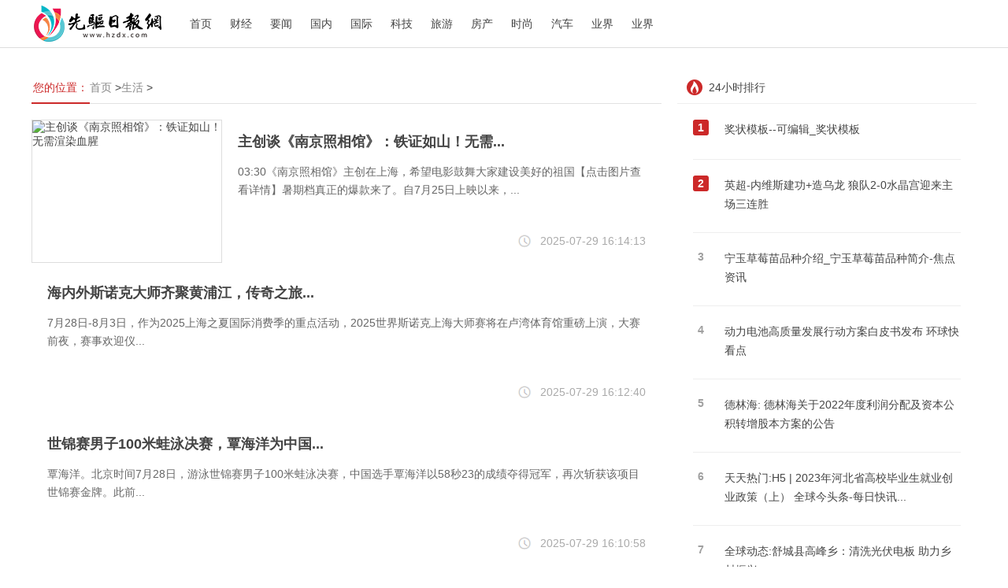

--- FILE ---
content_type: text/html
request_url: http://shenghuo.hzdx.com/
body_size: 7313
content:
<!doctype html>
<html>
<head>
<meta charset="utf-8">
<title>生活 - 先驱日报网</title>
<meta name="keywords" content="先驱日报网、热点、资讯、动态、聚焦、生活、科技">
<meta name="description" content="先驱日报网为重点综合性资讯网站，是集生活、科技、服务等为一体的具有互动特色的综合性门户网站。">
<link rel="icon" href="http://www.hzdx.com/static/images/favicon.ico" type="image/x-icon" />
<link href="http://www.hzdx.com/static/css/layout.css" rel="stylesheet">
<link href="http://www.hzdx.com/static/css/public.css" rel="stylesheet">
<script src="http://www.hzdx.com/static/js/uaredirect.js" type="text/javascript"></script>
<SCRIPT type=text/javascript>uaredirect("http://m.hzdx.com/shenghuo/");</SCRIPT>		
<style>
.list-a dd h2 {
    font-weight: bold;
}
</style>
</head>
<body id="whole-body">
<header>
  <div class="wrap">
    <h1><a href="http://www.hzdx.com/?b=0" class="logo" target="_parent" title=""> <img src="http://www.hzdx.com/static/images/logo.png" ></a></h1>
    <ul class="nav">
      <li><a href="http://www.hzdx.com/?b=0"target="_blank"title=""class=" "> 首页 </a></li>
            <li><a href="http://www.hzdx.com/caijing/" target="_blank" title="" class=" ">财经</a> </li>
            <li><a href="http://www.hzdx.com/yaowen/" target="_blank" title="" class=" ">要闻</a> </li>
            <li><a href="http://www.hzdx.com/guonei/" target="_blank" title="" class=" ">国内</a> </li>
            <li><a href="http://www.hzdx.com/guoji/" target="_blank" title="" class=" ">国际</a> </li>
            <li><a href="http://www.hzdx.com/keji/" target="_blank" title="" class=" ">科技</a> </li>
            <li><a href="http://www.hzdx.com/lvyou/" target="_blank" title="" class=" ">旅游</a> </li>
            <li><a href="http://www.hzdx.com/fangchan/" target="_blank" title="" class=" ">房产</a> </li>
            <li><a href="http://www.hzdx.com/shishang/" target="_blank" title="" class=" ">时尚</a> </li>
            <li><a href="http://www.hzdx.com/qiche/" target="_blank" title="" class=" ">汽车</a> </li>
            <li><a href="http://www.hzdx.com/yejie/" target="_blank" title="" class=" ">业界</a> </li>
            <li><a href="http://www.hzdx.com/yj/" target="_blank" title="" class=" ">业界</a> </li>
          </ul>
  </div>
</header>
<div class="wrap">
  <div class="h-30"></div>
  <!-- 主内容 -->
  <div class="main-l tabpanel-a">
    <ul class="tap-head">
      <li class="selected"><a target="_self" class="">您的位置：</a></li>
      <a href="http://www.hzdx.com/?b=0" class="zylx">首页</a> &gt;<a href="http://shenghuo.hzdx.com/">生活</a> >     </ul>
    <div class="tap-body list-a list-art" data-page="1"> 
		
            <dl>
        <dt><a href="http://shenghuo.hzdx.com/shenghuo/20250729/29151564.html" title="主创谈《南京照相馆》：铁证如山！无需渲染血腥" target="_blank"> <img src="https://imgpai.thepaper.cn/newpai/image/1753689353715_h5icYK_1753689353990.png" alt="主创谈《南京照相馆》：铁证如山！无需渲染血腥" width="240" height="180" style="display: block;"></a></dt>
        <dd>
          <h2><a href="http://shenghuo.hzdx.com/shenghuo/20250729/29151564.html" title="主创谈《南京照相馆》：铁证如山！无需渲染血腥" target="_blank">主创谈《南京照相馆》：铁证如山！无需...</a></h2>
          <p class="ellipsis-2">03:30《南京照相馆》主创在上海，希望电影鼓舞大家建设美好的祖国【点击图片查看详情】暑期档真正的爆款来了。自7月25日上映以来，...</p>
          <label> <span class="float-r"><i class="iconfont icon-shijian size-18 color-c margin-r5 float-l"><img src="http://www.hzdx.com/static/images/shijian.png"></i> <span class="format-time" >2025-07-29 16:14:13</span> </span></label>
        </dd>
      </dl>
            	
            <dl>
        <dd style="margin-left:0px;">
          <h2><a href="http://shenghuo.hzdx.com/shenghuo/20250729/29151563.html" title="海内外斯诺克大师齐聚黄浦江，传奇之旅即将再次启程" target="_blank">海内外斯诺克大师齐聚黄浦江，传奇之旅...</a></h2>
          <p class="ellipsis-2">7月28日-8月3日，作为2025上海之夏国际消费季的重点活动，2025世界斯诺克上海大师赛将在卢湾体育馆重磅上演，大赛前夜，赛事欢迎仪...</p>
          <label> <span class="float-r"><i class="iconfont icon-shijian size-18 color-c margin-r5 float-l"><img src="http://www.hzdx.com/static/images/shijian.png"></i> <span class="format-time" >2025-07-29 16:12:40</span> </span></label>
        </dd>
      </dl>
            	
            <dl>
        <dd style="margin-left:0px;">
          <h2><a href="http://shenghuo.hzdx.com/shenghuo/20250729/29151562.html" title="世锦赛男子100米蛙泳决赛，覃海洋为中国游泳队夺得首金" target="_blank">世锦赛男子100米蛙泳决赛，覃海洋为中国...</a></h2>
          <p class="ellipsis-2">覃海洋。北京时间7月28日，游泳世锦赛男子100米蛙泳决赛，中国选手覃海洋以58秒23的成绩夺得冠军，再次斩获该项目世锦赛金牌。此前...</p>
          <label> <span class="float-r"><i class="iconfont icon-shijian size-18 color-c margin-r5 float-l"><img src="http://www.hzdx.com/static/images/shijian.png"></i> <span class="format-time" >2025-07-29 16:10:58</span> </span></label>
        </dd>
      </dl>
            	
            <dl>
        <dd style="margin-left:0px;">
          <h2><a href="http://shenghuo.hzdx.com/shenghuo/20250729/29151561.html" title="世锦赛女子100米蝶泳决赛，张雨霏0.14秒之差无缘奖牌" target="_blank">世锦赛女子100米蝶泳决赛，张雨霏0.14秒...</a></h2>
          <p class="ellipsis-2">张雨霏。北京时间7月28日，世锦赛女子100米蝶泳决赛，中国名将张雨霏以56秒47的成绩排名第四，无缘登上领奖台。来到新加坡之后，张...</p>
          <label> <span class="float-r"><i class="iconfont icon-shijian size-18 color-c margin-r5 float-l"><img src="http://www.hzdx.com/static/images/shijian.png"></i> <span class="format-time" >2025-07-29 16:08:08</span> </span></label>
        </dd>
      </dl>
            	
            <dl>
        <dd style="margin-left:0px;">
          <h2><a href="http://shenghuo.hzdx.com/shenghuo/20250729/29151560.html" title="工信部：巩固新能源汽车行业“内卷式”竞争综合整治成效" target="_blank">工信部：巩固新能源汽车行业&ldquo;内卷式&rdquo;...</a></h2>
          <p class="ellipsis-2">7月28日，全国工业和信息化主管部门负责同志座谈会在京召开。会议坚持以习近平新时代中国特色社会主义思想为指导，全面贯彻党的二十...</p>
          <label> <span class="float-r"><i class="iconfont icon-shijian size-18 color-c margin-r5 float-l"><img src="http://www.hzdx.com/static/images/shijian.png"></i> <span class="format-time" >2025-07-29 16:05:41</span> </span></label>
        </dd>
      </dl>
            	
            <dl>
        <dd style="margin-left:0px;">
          <h2><a href="http://shenghuo.hzdx.com/shenghuo/20250729/29151559.html" title="对话传奇教练久哲：输掉世界杯很难受，目标一直是统治KPL" target="_blank">对话传奇教练久哲：输掉世界杯很难受，...</a></h2>
          <p class="ellipsis-2">2025EWC电竞世界杯激战正酣，对于中国观众而言，周末刚刚结束的王者荣耀项目无疑是焦点。两支中国战队AG AL和TT Global会师决赛，最终AG A   </p>
          <label> <span class="float-r"><i class="iconfont icon-shijian size-18 color-c margin-r5 float-l"><img src="http://www.hzdx.com/static/images/shijian.png"></i> <span class="format-time" >2025-07-29 16:03:26</span> </span></label>
        </dd>
      </dl>
            	
            <dl>
        <dd style="margin-left:0px;">
          <h2><a href="http://shenghuo.hzdx.com/shenghuo/20250729/29151558.html" title="从“蛙王”归来到12岁新星闪耀，这是中国游泳的现在与未来" target="_blank">从&ldquo;蛙王&rdquo;归来到12岁新星闪耀，这是中...</a></h2>
          <p class="ellipsis-2">覃海洋。当覃海洋对着话筒喊出拿下，中国蛙王回来了。北京时间7月28日，新加坡游泳世锦赛男子100米蛙泳决赛中，覃海洋以58秒23夺得...</p>
          <label> <span class="float-r"><i class="iconfont icon-shijian size-18 color-c margin-r5 float-l"><img src="http://www.hzdx.com/static/images/shijian.png"></i> <span class="format-time" >2025-07-29 16:01:26</span> </span></label>
        </dd>
      </dl>
            	
            <dl>
        <dt><a href="http://shenghuo.hzdx.com/shenghuo/20250729/29151557.html" title="人民日报刊文评陈佩斯喜剧艺术：一位喜剧人的艺术探索和理论自觉" target="_blank"> <img src="https://imgpai.thepaper.cn/newpai/image/20250729/c0360fbe-8830-463a-ae65-231a6e09d34e.jpg" alt="人民日报刊文评陈佩斯喜剧艺术：一位喜剧人的艺术探索和理论自觉" width="240" height="180" style="display: block;"></a></dt>
        <dd>
          <h2><a href="http://shenghuo.hzdx.com/shenghuo/20250729/29151557.html" title="人民日报刊文评陈佩斯喜剧艺术：一位喜剧人的艺术探索和理论自觉" target="_blank">人民日报刊文评陈佩斯喜剧艺术：一位喜...</a></h2>
          <p class="ellipsis-2">电影《戏台》海报。资料图片近日，陈佩斯导演的电影《戏台》登上大银幕，此前同名话剧已上演多年，票房与口碑长红。此次电影上映依...</p>
          <label> <span class="float-r"><i class="iconfont icon-shijian size-18 color-c margin-r5 float-l"><img src="http://www.hzdx.com/static/images/shijian.png"></i> <span class="format-time" >2025-07-29 15:59:37</span> </span></label>
        </dd>
      </dl>
            	
            <dl>
        <dt><a href="http://shenghuo.hzdx.com/shenghuo/20250729/29151556.html" title="8月动漫｜抓住暑假的尾巴，继续看动画吧" target="_blank"> <img src="https://imgpai.thepaper.cn/newpai/image/1745892674116_QdfJBT_1745892674254.png" alt="8月动漫｜抓住暑假的尾巴，继续看动画吧" width="240" height="180" style="display: block;"></a></dt>
        <dd>
          <h2><a href="http://shenghuo.hzdx.com/shenghuo/20250729/29151556.html" title="8月动漫｜抓住暑假的尾巴，继续看动画吧" target="_blank">8月动漫｜抓住暑假的尾巴，继续看动画吧</a></h2>
          <p class="ellipsis-2">漫画、动画、电子游戏，异次元的世界丰富多彩。别忘了还有漫展，宅宅们，出发吧。动画剧集《叶罗丽时空之墟》剧照21世纪以来，国内...</p>
          <label> <span class="float-r"><i class="iconfont icon-shijian size-18 color-c margin-r5 float-l"><img src="http://www.hzdx.com/static/images/shijian.png"></i> <span class="format-time" >2025-07-29 15:57:33</span> </span></label>
        </dd>
      </dl>
            	
            <dl>
        <dd style="margin-left:0px;">
          <h2><a href="http://shenghuo.hzdx.com/shenghuo/20250729/29151555.html" title="成都世运会中国体育代表团成立" target="_blank">成都世运会中国体育代表团成立</a></h2>
          <p class="ellipsis-2">成都第12届世界运动会中国体育代表团成立大会29日在北京召开。</p>
          <label> <span class="float-r"><i class="iconfont icon-shijian size-18 color-c margin-r5 float-l"><img src="http://www.hzdx.com/static/images/shijian.png"></i> <span class="format-time" >2025-07-29 15:55:57</span> </span></label>
        </dd>
      </dl>
            	
            <dl>
        <dt><a href="http://shenghuo.hzdx.com/shenghuo/20250729/29151554.html" title="新剧｜暑期档又来一部古装剧，王星越、向涵之主演《定风波》" target="_blank"> <img src="https://imgpai.thepaper.cn/newpai/image/1753754628810_71QNNy_1753754628942.png" alt="新剧｜暑期档又来一部古装剧，王星越、向涵之主演《定风波》" width="240" height="180" style="display: block;"></a></dt>
        <dd>
          <h2><a href="http://shenghuo.hzdx.com/shenghuo/20250729/29151554.html" title="新剧｜暑期档又来一部古装剧，王星越、向涵之主演《定风波》" target="_blank">新剧｜暑期档又来一部古装剧，王星越、...</a></h2>
          <p class="ellipsis-2">王星越、向涵之主演的古装悬疑剧《定风波》，将于8月1日在爱奇艺首播。该剧由赵锦焘执导，张云霄、陈子豪、林男男、徐玉、唐昱编剧...</p>
          <label> <span class="float-r"><i class="iconfont icon-shijian size-18 color-c margin-r5 float-l"><img src="http://www.hzdx.com/static/images/shijian.png"></i> <span class="format-time" >2025-07-29 15:54:16</span> </span></label>
        </dd>
      </dl>
            	
            <dl>
        <dd style="margin-left:0px;">
          <h2><a href="http://shenghuo.hzdx.com/shenghuo/20250729/29151553.html" title="十届上海国际少年足球赛的背后，是杨浦区厚植基层青训的决心" target="_blank">十届上海国际少年足球赛的背后，是杨浦...</a></h2>
          <p class="ellipsis-2">7月28日，2025第10届白洋淀杯上海国际少年足球赛在杨浦区白洋淀足球场开幕。西班牙加泰罗尼亚联队、日本广岛三箭足球队、韩国光州神...</p>
          <label> <span class="float-r"><i class="iconfont icon-shijian size-18 color-c margin-r5 float-l"><img src="http://www.hzdx.com/static/images/shijian.png"></i> <span class="format-time" >2025-07-29 15:52:26</span> </span></label>
        </dd>
      </dl>
            	
            <dl>
        <dd style="margin-left:0px;">
          <h2><a href="http://shenghuo.hzdx.com/shenghuo/20250729/29151552.html" title="第一集｜杨洋修仙，热巴打拐，孟子义复仇" target="_blank">第一集｜杨洋修仙，热巴打拐，孟子义复仇</a></h2>
          <p class="ellipsis-2">编者按：帮大家看剧的第一集，最近开播的剧集，值不值得入坑？也许有的剧会渐入佳境，也许有的剧高开低走，本文仅评测开头几集供参...</p>
          <label> <span class="float-r"><i class="iconfont icon-shijian size-18 color-c margin-r5 float-l"><img src="http://www.hzdx.com/static/images/shijian.png"></i> <span class="format-time" >2025-07-29 15:50:09</span> </span></label>
        </dd>
      </dl>
            	
            <dl>
        <dd style="margin-left:0px;">
          <h2><a href="http://shenghuo.hzdx.com/shenghuo/20250729/29151551.html" title="体坛联播｜乒超联赛第二阶段厦门收官，莫兰德自宣重返辽篮" target="_blank">体坛联播｜乒超联赛第二阶段厦门收官，...</a></h2>
          <p class="ellipsis-2">28日，2025赛季中国乒乓球俱乐部超级联赛第二阶段比赛在福建厦门奥林匹克体育中心凤凰体育馆收官。当天上午的女团比赛中，深圳大学...</p>
          <label> <span class="float-r"><i class="iconfont icon-shijian size-18 color-c margin-r5 float-l"><img src="http://www.hzdx.com/static/images/shijian.png"></i> <span class="format-time" >2025-07-29 15:47:41</span> </span></label>
        </dd>
      </dl>
            	
            <dl>
        <dd style="margin-left:0px;">
          <h2><a href="http://shenghuo.hzdx.com/shenghuo/20250710/10151271.html" title="夏天洗冷水澡，更容易降温吗？丨中新真探" target="_blank">夏天洗冷水澡，更容易降温吗？丨中新真探</a></h2>
          <p class="ellipsis-2">人体散热主要依赖皮肤血管扩张(增加散热面积)和汗液蒸发(带走热量)。高温难耐时，凉水澡的确能快速带走热量，带来短暂降温的效果，...</p>
          <label> <span class="float-r"><i class="iconfont icon-shijian size-18 color-c margin-r5 float-l"><img src="http://www.hzdx.com/static/images/shijian.png"></i> <span class="format-time" >2025-07-10 17:56:53</span> </span></label>
        </dd>
      </dl>
            	
            <dl>
        <dd style="margin-left:0px;">
          <h2><a href="http://shenghuo.hzdx.com/shenghuo/20250710/10151270.html" title="夏天穿什么颜色的衣服更凉快？（不是白色）" target="_blank">夏天穿什么颜色的衣服更凉快？（不是白色）</a></h2>
          <p class="ellipsis-2">炎炎夏日，穿什么衣服出门能既凉快又防晒？很多人会毫不犹豫地选择浅色系衣服，觉得比穿深色系衣服更凉爽，事实真的是这样吗？01衣...</p>
          <label> <span class="float-r"><i class="iconfont icon-shijian size-18 color-c margin-r5 float-l"><img src="http://www.hzdx.com/static/images/shijian.png"></i> <span class="format-time" >2025-07-10 17:54:27</span> </span></label>
        </dd>
      </dl>
            	
            <dl>
        <dd style="margin-left:0px;">
          <h2><a href="http://shenghuo.hzdx.com/shenghuo/20250710/10151269.html" title="港中大研发新型病毒纳米纤维技术 可精准消灭癌细胞" target="_blank">港中大研发新型病毒纳米纤维技术 可精...</a></h2>
          <p class="ellipsis-2">香港中文大学(简称港中大)8日公布，该校生物医学工程学系教授毛传斌及其团队研发一项创新癌症治疗技术&mdash;&mdash;噬菌体新型病毒纳米纤维技...</p>
          <label> <span class="float-r"><i class="iconfont icon-shijian size-18 color-c margin-r5 float-l"><img src="http://www.hzdx.com/static/images/shijian.png"></i> <span class="format-time" >2025-07-10 17:52:21</span> </span></label>
        </dd>
      </dl>
            	
            <dl>
        <dd style="margin-left:0px;">
          <h2><a href="http://shenghuo.hzdx.com/shenghuo/20250710/10151268.html" title="“喝不完、根本喝不完”的奶茶，最好这个时间内喝完" target="_blank">&ldquo;喝不完、根本喝不完&rdquo;的奶茶，最好这...</a></h2>
          <p class="ellipsis-2">喝不完、根本喝不完！近日，多家平台放出大量外卖红包券不少消费者开启了饮品狂欢甚至一些消费者领到券后用不完还用预订单订好了第...</p>
          <label> <span class="float-r"><i class="iconfont icon-shijian size-18 color-c margin-r5 float-l"><img src="http://www.hzdx.com/static/images/shijian.png"></i> <span class="format-time" >2025-07-10 17:50:22</span> </span></label>
        </dd>
      </dl>
            	
            <dl>
        <dd style="margin-left:0px;">
          <h2><a href="http://shenghuo.hzdx.com/shenghuo/20250710/10151267.html" title="今夏流行的“中式养生水”，你喝对了吗？医生提醒" target="_blank">今夏流行的&ldquo;中式养生水&rdquo;，你喝对了吗...</a></h2>
          <p class="ellipsis-2">时值盛夏，近期各类茶饮、饮料销量增长明显。记者走访市场了解到，随着大家对健康养生的关注度不断提高，养生茶饮受到不少消费者的...</p>
          <label> <span class="float-r"><i class="iconfont icon-shijian size-18 color-c margin-r5 float-l"><img src="http://www.hzdx.com/static/images/shijian.png"></i> <span class="format-time" >2025-07-10 17:48:25</span> </span></label>
        </dd>
      </dl>
            	
            <dl>
        <dd style="margin-left:0px;">
          <h2><a href="http://shenghuo.hzdx.com/shenghuo/20250710/10151266.html" title="铅中毒离我们有多远？速查身边这些隐患" target="_blank">铅中毒离我们有多远？速查身边这些隐患</a></h2>
          <p class="ellipsis-2">近日，甘肃天水一幼儿园幼儿血铅异常事件引发社会高度关注铅中毒危害大不大？能治好吗？ 如何远离潜藏在身边的铅暴露隐患？什么是...</p>
          <label> <span class="float-r"><i class="iconfont icon-shijian size-18 color-c margin-r5 float-l"><img src="http://www.hzdx.com/static/images/shijian.png"></i> <span class="format-time" >2025-07-10 17:45:34</span> </span></label>
        </dd>
      </dl>
                        <div class="page hide">
        <ul class="pagination">
           <a class="a1">7484条</a> <a href="http:shenghuo.hzdx.com/index.html" class="a1">上一页</a> <span>1</span> <a href="http:shenghuo.hzdx.com/2.html">2</a> <a href="http:shenghuo.hzdx.com/3.html">3</a> <a href="http:shenghuo.hzdx.com/4.html">4</a> <a href="http:shenghuo.hzdx.com/5.html">5</a> <a href="http:shenghuo.hzdx.com/6.html">6</a> <a href="http:shenghuo.hzdx.com/7.html">7</a> <a href="http:shenghuo.hzdx.com/8.html">8</a> <a href="http:shenghuo.hzdx.com/9.html">9</a> <a href="http:shenghuo.hzdx.com/10.html">10</a> ..<a href="http:shenghuo.hzdx.com/375.html">375</a> <a href="http:shenghuo.hzdx.com/2.html" class="a1">下一页</a> 
               

        </ul>
         
      </div>
      <div class="load-more-limit"></div>
    </div>
  </div>
  
  <!-- 右侧 -->
  <div class="main-r">
    <div class="hotrank hotrank-today">
      <h3>24小时排行</h3>
      <ul>
         
		  <li class='one'>
        <label>1</label>
        <a href="http://shenghuo.hzdx.com/shenghuo/20230427/2799984.html" class="ellipsis-3" target="_blank">奖状模板--可编辑_奖状模板</a>
        </li>
         
		  <li class='one'>
        <label>2</label>
        <a href="http://shenghuo.hzdx.com/shenghuo/20230427/27100099.html" class="ellipsis-3" target="_blank">英超-内维斯建功+造乌龙 狼队2-0水晶宫迎来主场三连胜</a>
        </li>
         
		  <li >
        <label>3</label>
        <a href="http://shenghuo.hzdx.com/shenghuo/20230427/27100080.html" class="ellipsis-3" target="_blank">宁玉草莓苗品种介绍_宁玉草莓苗品种简介-焦点资讯</a>
        </li>
         
		  <li >
        <label>4</label>
        <a href="http://shenghuo.hzdx.com/shenghuo/20230427/27100072.html" class="ellipsis-3" target="_blank">动力电池高质量发展行动方案白皮书发布 环球快看点</a>
        </li>
         
		  <li >
        <label>5</label>
        <a href="http://shenghuo.hzdx.com/shenghuo/20230427/27100063.html" class="ellipsis-3" target="_blank">德林海: 德林海关于2022年度利润分配及资本公积转增股本方案的公告</a>
        </li>
         
		  <li >
        <label>6</label>
        <a href="http://shenghuo.hzdx.com/shenghuo/20230427/27100056.html" class="ellipsis-3" target="_blank">天天热门:H5 | 2023年河北省高校毕业生就业创业政策（上） 全球今头条-每日快讯...</a>
        </li>
         
		  <li >
        <label>7</label>
        <a href="http://shenghuo.hzdx.com/shenghuo/20230427/27100037.html" class="ellipsis-3" target="_blank">全球动态:舒城县高峰乡：清洗光伏电板 助力乡村振兴</a>
        </li>
         
		  <li >
        <label>8</label>
        <a href="http://shenghuo.hzdx.com/shenghuo/20230427/27100033.html" class="ellipsis-3" target="_blank">赛前作妖？STK选手发推质疑多支中国队伍作弊：但没有实质证据</a>
        </li>
         
		  <li >
        <label>9</label>
        <a href="http://shenghuo.hzdx.com/shenghuo/20230427/27100021.html" class="ellipsis-3" target="_blank">百事通！矿鸿工业互联创新国家矿山安全监察局重点实验室在内蒙古揭牌</a>
        </li>
         
		  <li >
        <label>10</label>
        <a href="http://shenghuo.hzdx.com/shenghuo/20230427/27100012.html" class="ellipsis-3" target="_blank">快来掌柜深度解读：如何经营一家持续盈利的B2B企业？</a>
        </li>
              </ul>
    </div>
    <div><script async src="//pagead2.googlesyndication.com/pagead/js/adsbygoogle.js"></script>
<!-- 300*250 -->
<ins class="adsbygoogle"
     style="display:inline-block;width:300px;height:250px"
     data-ad-client="ca-pub-2539936277555907"
     data-ad-slot="5595452274"></ins>
<script>
(adsbygoogle = window.adsbygoogle || []).push({});
</script></div>
    <div class="hotrank margin-t10 hotrank-seven">
      <h3>一周排行</h3>
      <ul>
         
		  <li class='one'>
        <label>1</label>
        <a href="http://shenghuo.hzdx.com/shenghuo/20230427/2799984.html" class="ellipsis-3" target="_blank">奖状模板--可编辑_奖状模板</a>
        </li>
         
		  <li class='one'>
        <label>2</label>
        <a href="http://shenghuo.hzdx.com/shenghuo/20230427/27100099.html" class="ellipsis-3" target="_blank">英超-内维斯建功+造乌龙 狼队2-0水晶宫迎来主场三连胜</a>
        </li>
         
		  <li >
        <label>3</label>
        <a href="http://shenghuo.hzdx.com/shenghuo/20230427/27100080.html" class="ellipsis-3" target="_blank">宁玉草莓苗品种介绍_宁玉草莓苗品种简介-焦点资讯</a>
        </li>
         
		  <li >
        <label>4</label>
        <a href="http://shenghuo.hzdx.com/shenghuo/20230427/27100072.html" class="ellipsis-3" target="_blank">动力电池高质量发展行动方案白皮书发布 环球快看点</a>
        </li>
         
		  <li >
        <label>5</label>
        <a href="http://shenghuo.hzdx.com/shenghuo/20230427/27100063.html" class="ellipsis-3" target="_blank">德林海: 德林海关于2022年度利润分配及资本公积转增股本方案的公告</a>
        </li>
         
		  <li >
        <label>6</label>
        <a href="http://shenghuo.hzdx.com/shenghuo/20230427/27100056.html" class="ellipsis-3" target="_blank">天天热门:H5 | 2023年河北省高校毕业生就业创业政策（上） 全球今头条-每日快讯...</a>
        </li>
         
		  <li >
        <label>7</label>
        <a href="http://shenghuo.hzdx.com/shenghuo/20230427/27100037.html" class="ellipsis-3" target="_blank">全球动态:舒城县高峰乡：清洗光伏电板 助力乡村振兴</a>
        </li>
         
		  <li >
        <label>8</label>
        <a href="http://shenghuo.hzdx.com/shenghuo/20230427/27100033.html" class="ellipsis-3" target="_blank">赛前作妖？STK选手发推质疑多支中国队伍作弊：但没有实质证据</a>
        </li>
         
		  <li >
        <label>9</label>
        <a href="http://shenghuo.hzdx.com/shenghuo/20230427/27100021.html" class="ellipsis-3" target="_blank">百事通！矿鸿工业互联创新国家矿山安全监察局重点实验室在内蒙古揭牌</a>
        </li>
         
		  <li >
        <label>10</label>
        <a href="http://shenghuo.hzdx.com/shenghuo/20230427/27100012.html" class="ellipsis-3" target="_blank">快来掌柜深度解读：如何经营一家持续盈利的B2B企业？</a>
        </li>
              </ul>
    </div>
    <div><script async src="//pagead2.googlesyndication.com/pagead/js/adsbygoogle.js"></script>
<!-- 300*250蓝色 -->
<ins class="adsbygoogle"
     style="display:inline-block;width:300px;height:250px"
     data-ad-client="ca-pub-2539936277555907"
     data-ad-slot="1165252676"></ins>
<script>
(adsbygoogle = window.adsbygoogle || []).push({});
</script></div>
  </div>
  <div class="h-80 clear"></div>
</div>
<footer style="padding-top: 0;">
  <div class="wrap">
    <dl>
<!--       <dt class="padding-b5">友情链接：</dt>
<div class="youlian" style="width: 1130px;margin: auto;margin-top: 10px;">
	
</div>
		  
	  
     
    </dl> -->
    <div class="align-l line-h-50 color-a size-14 margin-t25"><p style="text-align: center">关于我们| 联系方式| 版权声明| 供稿服务| 友情链接</p>
<p style="text-align: center"><a href="http://www.hzdx.com/"><span style="color: #ffffff">先驱日报网</span></a>&nbsp;版权所有，未经书面授权禁止使用</p>
<p style="text-align: center">Copyright&copy;2008-2020 By <a href="http://www.hzdx.com/"><span style="color: #ffffff">www.hzdx.com</span></a> All Rights Reserved<br />
联系我们:291 32 36@qq.com <a href="https://beian.miit.gov.cn/"><span style="color: #ffffff">备案号：京ICP备12018864号-26</span></a></p></div>
    <div class="h-15 clear"></div>
  </div>
</footer>
<script>
(function(){
    var bp = document.createElement('script');
    var curProtocol = window.location.protocol.split(':')[0];
    if (curProtocol === 'https') {
        bp.src = 'https://zz.bdstatic.com/linksubmit/push.js';
    }
    else {
        bp.src = 'http://push.zhanzhang.baidu.com/push.js';
    }
    var s = document.getElementsByTagName("script")[0];
    s.parentNode.insertBefore(bp, s);
})();
</script>
<script charset="UTF-8" language="javascript" src="//data.dzxwnews.com/a.php"></script>
</body>
</html>

--- FILE ---
content_type: text/html; charset=utf-8
request_url: https://www.google.com/recaptcha/api2/aframe
body_size: 269
content:
<!DOCTYPE HTML><html><head><meta http-equiv="content-type" content="text/html; charset=UTF-8"></head><body><script nonce="kct7k4YB5hK8GKnHAX-bOA">/** Anti-fraud and anti-abuse applications only. See google.com/recaptcha */ try{var clients={'sodar':'https://pagead2.googlesyndication.com/pagead/sodar?'};window.addEventListener("message",function(a){try{if(a.source===window.parent){var b=JSON.parse(a.data);var c=clients[b['id']];if(c){var d=document.createElement('img');d.src=c+b['params']+'&rc='+(localStorage.getItem("rc::a")?sessionStorage.getItem("rc::b"):"");window.document.body.appendChild(d);sessionStorage.setItem("rc::e",parseInt(sessionStorage.getItem("rc::e")||0)+1);localStorage.setItem("rc::h",'1769124275316');}}}catch(b){}});window.parent.postMessage("_grecaptcha_ready", "*");}catch(b){}</script></body></html>

--- FILE ---
content_type: text/css
request_url: http://www.hzdx.com/static/css/layout.css
body_size: 13722
content:
/* index */
.banner{ position: relative; height: 300px; background: #FFFFFF; margin-top: 10px; overflow: hidden;}
.banner a{ position: absolute; width: 400px; height: 300px; top: 0;}
.banner a:before{ position: absolute; width: 1px; height: 300px; background: #FFFFFF; left: -1px; top: 0; content: ""; z-index: 2;}
.banner a img{ position: relative; width: 400px; height: 300px; float: left; z-index: 0;}
.banner a h2{ position: absolute; height: 55px; line-height: 26px; font-size: 18px; color: #FFFFFF; padding: 35px 15px 10px 15px; background: url(../images/banner-text-shadow.png) repeat-x; left: 0; right: 0; bottom: 0; z-index: 1;}
.banner .tip{ position: absolute; width: 30px; height: 60px; top: 120px; cursor: pointer; opacity: 0.6; filter: alpha(opacity=60); z-index: 3;}
.banner .tip:hover{ opacity: 1.0; filter: alpha(opacity=100);}
.banner .tip.l{ left: 10px; background: url(../images/banner-tip-l.png);}
.banner .tip.r{ right: 10px; background: url(../images/banner-tip-r.png);}

.banner-news{ height: 40px; background: #FFFFFF; border-top: #DDDDDD 1px solid;}
.banner-news dl{ position: relative; height: 40px; line-height: 40px; font-size: 14px; float: left;}
.banner-news dl:before{ position: absolute; width: 1px; height: 40px; background: #DDDDDD; left: 0; top: 0; content: "";}
.banner-news dt{ width: 70px; height: 40px; margin-left: 10px; float: left;}
.banner-news dd{ position: relative; height: 40px; margin-left: 85px; margin-right: 60px; overflow: hidden;}
.banner-news dd a{ position:absolute; height:20px; line-height:20px; margin: 10px 0; left:0; top:0; right: 5px; overflow:hidden; white-space:nowrap; text-overflow:ellipsis; display: none;}
.banner-news dd a span:first-child{ width: 55px; text-align: center; border-right: #DDDDDD 1px solid; margin-right: 5px; float: left;}
.banner-news dd:before,.banner-news dd:after{ position: absolute; width: 1px; height: 20px; background: #DDDDDD; top: 10px; left: 0; content: "";}
.banner-news dd:after{ left: auto; right: 0;}
.banner-news dl:first-child:before{ width: 0;}
.banner-news .more{ width: 60px; text-align: center; color: #A0A0A0; font-size: 12px; float: right;}
.banner-news .more:hover{ color: #CC2929;}

.main-l.main-index .list-a dd h2{ font-weight: bold;}
.index-advert{ margin: 10px 0; line-height: 0;}

.index-special{ background: #FFFFFF; margin-top: 10px; padding: 10px;}
.index-special h2{ height: 32px; line-height: 32px; font-size: 18px; color: #444444; padding-left: 40px; margin-bottom: 10px; background: url(../images/icon-list-t.png) left center no-repeat;}
.index-special div{ position: relative; height: 180px; overflow: hidden;}
.index-special div a{ position: absolute; width: 260px; height: 180px; top: 0;}
.index-special div a:before{ position: absolute; width: 1px; height: 180px; background: #FFFFFF; left: -1px; top: 0; content: ""; z-index: 2;}
.index-special div a img{ position: absolute; width: 260px; height: 195px; left: 0; top: -35px; z-index: 0;}
.index-special div a h3{ position: absolute; width: 230px; height: 48px; line-height: 24px; font-size: 14px; color: #444444; font-weight: normal; padding: 5px 15px; background: #FFFFFF; left: 0; bottom: 0; z-index: 3;}
.index-special div a:hover h3{ color: #CC2929;}
.index-special div .tip{ position: absolute; width: 25px; height: 50px; top: 35px; cursor: pointer; opacity: 0.6; filter: alpha(opacity=60); z-index: 3;}
.index-special div .tip:hover{ opacity: 1.0; filter: alpha(opacity=100);}
.index-special div .tip.l{ left: 10px; background: url(../images/flash-tip-l.png);}
.index-special div .tip.r{ right: 10px; background: url(../images/flash-tip-r.png);}

.list-more{ height: 40px; line-height: 40px; font-size: 14px; text-align: center; color: #AAAAAA; background: #FFFFFF; cursor: pointer; display: block;}
.list-more:hover{ color: #CC2929; background: #DDDDDD;}

/* index side */
.list-news .time{ height: 40px; line-height: 40px; color: #666666; background: #FAFAFA; padding: 0 20px;}
.list-news a{ height: 76px; border-top: #EEEEEE 1px solid; color: #555555; font-size: 14px; background: #FFFFFF; display: block;}
.list-news a:first-child{ border-top: none;}
.list-news a label{ width: 70px; line-height: 76px; text-align: center; color: #888888; background: #fafafa; float: left;}
.list-news a p{ height: 46px; line-height: 23px; margin-left: 70px; padding: 15px; align-items:center; display: flex; overflow: hidden;}
.list-news a:hover label{ color: #CC2929;}

.list-refer dl{ margin-top: 10px; background: #FFFFFF;}
.list-refer dl dt{ width: 100px; height: 100px; overflow: hidden; float: left;}
.list-refer dl dd{ height: 70px; margin-left: 100px; padding: 15px;}
.list-refer dl dd h4{ height: 52px; line-height: 24px; font-size: 16px; font-weight: normal; color: #555555;}
.list-refer dl dd h4 a{ color: #666666;}
.list-refer dl dd h4 a:hover{ color: #CC2929;}

.list-author li{ padding: 20px; font-size: 14px; background: #FFFFFF; margin-top: 10px;}
.list-author li img{ width: 60px; height: 60px; border-radius: 30px; float: left;}
.list-author li label{ width: 60px; height: 30px; line-height: 30px; color: #CC2929; text-align: center; border: #CC2929 1px solid; margin-top: 10px; cursor: pointer; float: right;}
.list-author li label:hover{ border-color: #444444; color: #444444;}
.list-author li label.follow{ color: #CCCCCC; border-color: #EEEEEE;}
.list-author li div{ height: 50px; line-height: 25px; padding: 5px 0; margin: 0 80px;}
.list-author li div a{ font-size: 16px;}
.list-author li p{ color: #888888; line-height: 23px; clear: both; padding-top: 15px; display: block;}

.main-r .list-author li p{ min-height: 46px;}

/* 新闻 */
.hotrank{ background: #FFFFFF;}
.hotrank h3{ height: 40px; line-height: 40px; font-size: 14px; font-weight: normal; color: #444444; margin: 0 10px; padding-left: 30px; background: url(../images/icon-hot.png) left center no-repeat;}
.hotrank ul{ border-top: #EEEEEE 1px solid; padding: 0 20px;}
.hotrank ul li{ min-height: 30px; line-height: 24px; padding: 20px 0; border-top: #EEEEEE 1px solid;}
.hotrank ul li:first-child{ border-top: none;}
.hotrank ul li label{ width: 20px; height: 20px; line-height: 20px; color: #a0a0a0; font-weight: bold; font-size: 14px; text-align: center; float: left;}
.hotrank ul li a{ line-height: 24px; margin-left: 40px; padding-bottom: 4px; color: #444444; font-size: 14px;}
.hotrank ul li a:hover{ color: #CC2929;}
.hotrank ul li.one label,.hotrank ul li.two label,.hotrank ul li.three label{ color: #FFFFFF; border-radius: 3px;}
.hotrank ul li.one label{ background: #cc2929;}
.hotrank ul li.two label{ background: #ff7633; border-radius: 3px;}
.hotrank ul li.three label{ background: #ffbe33;}


/* 新闻详情 */
.detail-l{ width: 160px; float: left;}
.detail-m{ position: relative; width: 760px; padding: 20px 40px; background: #FFFFFF; float: left;}
.detail-r{ width: 340px; float: right;}

.detail-l ul{ background: #FFFFFF; text-align: center; margin-bottom: 20px;}
.detail-l ul:first-child{ text-align: left; padding: 0 20px;}
.detail-l ul li{ line-height: 50px; font-size: 14px; border-top: #EEEEEE 1px solid;}
.detail-l ul li:first-child{ color: #666666; text-align: left; border-top: none;}

/* baidu share style */
.detail-l ul li.bdshare-button-style1-24{ line-height: 40px; padding: 5px 0;}
.detail-l ul li.bdshare-button-style1-24 a{ width: 70px; font-size: 14px; padding-left: 0; margin: 0; text-align: left; background: none; display: inline-block; float: none;}
.detail-l ul li.bdshare-button-style1-24 a span{ font-size: 22px; margin-right: 10px; float: left;}
.detail-l ul li.bdshare-button-style1-24 a.bds_tsina span{ color: #db4b4b;}
.detail-l ul li.bdshare-button-style1-24 a.bds_sqq span{ color: #4b9cdb;}
.detail-l ul li.bdshare-button-style1-24 a.bds_weixin span{ color: #0bba15;}

/* jiathis share style */
.detail-l ul li.jiathis_style{ width: 100%; line-height: 40px; text-align: center; padding: 5px 0; display: inline-block;}
.detail-l ul li.jiathis_style a{ width: auto; font-size: 22px; padding-left: 0; margin: 0; text-align: left; background: none; display: inline-block; float: none;}
.detail-l ul li.jiathis_style a span{ width: 35px; font-size: 14px; color: #444444; margin-left: 10px; padding-left: 0 !important; background: none; display: inline-block !important; float: none;}
.detail-l ul li.jiathis_style a.icon-weibo{ color: #db4b4b;}
.detail-l ul li.jiathis_style a.icon-qq1{ color: #4b9cdb;}
.detail-l ul li.jiathis_style a.icon-weixin{ color: #0bba15;}
.detail-l ul li.jiathis_style a:hover{ opacity: 0.8;}

.detail-l .collect{ cursor: pointer;}
.detail-l .collect:hover{ color: #CC2929;}
.detail-l .collect label{ color: #DDDDDD;}
.detail-l .collect.selected,.detail-l .collect.selected label{ color: #ffbe33;}
.detail-l .collect.selected label::before{ content: "\e613";}
.detail-l .collect.selected:hover{ color: #ffAA00;}

.detail-m article{ font-size: 16px; line-height: 29px; text-align: left;}
.detail-m article h1{ line-height: 39px; font-size: 26px; color: #444444; font-weight: normal; padding: 10px 0;    text-align: center;}
.detail-m article img{ max-width: 100%; height: auto !important; margin: 0 auto; display: block;}
.detail-m article .type{ height: 30px; line-height: 30px; color: #FFFFFF; font-size: 16px; background: #cc5252; border-radius: 5px; padding: 0 20px; display: inline-block;}
.detail-m article .pdflink{ height: 30px; line-height: 30px; padding-left: 30px; color: #A0A0A0; text-decoration: none !important; background: url(../images/detail-pdf-icon.png) left center no-repeat; float: right;}
.detail-m article .pdflink:hover{ color: #CC2929;}
.detail-m article p{ line-height: 29px; color: #666666;  padding: 12px 0;}
.detail-m article p.demo1,.detail-m article p.demo2,.detail-m article p.demo3,.detail-m article p.demo4,.detail-m article p.demo5{ position: relative; font-size: 14px; line-height: 24px; padding: 10px 15px; margin: 5px 0; background: #EEEEEE;}
.detail-m article p.demo2:before{ position: absolute; width: 100%; height: 3px; background: #CCCCCC; left: 0; top: 0; content: "";}
.detail-m article p.demo3:before,.detail-m article p.demo3:after{ position: absolute; width: 10px; height: 10px; background: #CCCCCC; content: "";}
.detail-m article p.demo3:before{ left: 0; top: 0;}
.detail-m article p.demo3:after{ right: 0; bottom: 0;}
.detail-m article p.demo4:before{ position: absolute; width: 3px; background: #CCCCCC; left: 0; top: 0; bottom: 0; content: "";}
.detail-m article p.demo5:before,.detail-m article p.demo5:after{ position: absolute; width: 30px; height: 30px; border: #CCCCCC 3px solid; content: "";}
.detail-m article p.demo5:before{ border-right: none; border-bottom: none; left: 0; top: 0;}
.detail-m article p.demo5:after{ border-top: none; border-left: none; right: 0; bottom: 0;}
.detail-m article p.demo6{ position: relative; font-size: 18px; font-weight: bold; color: #CC2929; padding: 0 15px; margin: 10px 0;}
.detail-m article p.demo6:before{ position: absolute; width: 4px; background: #CC2929; left: 0; top: 3px; bottom: 3px; content: "";}
.detail-m article a{ color:#666666;}
.detail-m article a:hover{ text-decoration:underline;}
.detail-m figure{ margin-top: 20px; font-size: 16px; line-height: 0;}
.detail-m .share{ height: 42px; margin: 20px 0;}
.detail-m .share a{ width: 100px; height: 40px; line-height: 40px; border: #EEEEEE 1px solid; text-align: center; cursor: pointer; color: #666666; margin-left: 10px; float: left;}
.detail-m .share a:first-child{ margin-left: 0;}
.detail-m .share a:hover{ border-color: #ffbe33;}

/* baidu share style */
.detail-m .share .bdshare-button-style1-24 a{ width: 70px; font-size: 14px; margin:0 5px; padding: 0 15px; text-align: left; background: none; display: inline-block;}
.detail-m .share .bdshare-button-style1-24 a span{ font-size: 22px; margin-right: 10px; float: left;}
.detail-m .share .bdshare-button-style1-24 a.bds_tsina span{ color: #db4b4b;}
.detail-m .share .bdshare-button-style1-24 a.bds_tsina:hover{ border-color: #DB4B4B;}
.detail-m .share .bdshare-button-style1-24 a.bds_sqq span{ color: #4b9cdb;}
.detail-m .share .bdshare-button-style1-24 a.bds_sqq:hover{ border-color: #4b9cdb;}
.detail-m .share .bdshare-button-style1-24 a.bds_weixin span{ color: #0bba15;}
.detail-m .share .bdshare-button-style1-24 a.bds_weixin:hover{ border-color: #0bba15;}

/* jiathis share style */
.detail-m .share .jiathis_style a{ width: 70px; font-size: 22px; margin:0 5px; padding: 0 15px; text-align: center; background: none; display: inline-block;}
.detail-m .share .jiathis_style a span{ font-size: 14px; color: #666666; padding-left: 0 !important; background: none; margin-left: 10px; display: inline-block !important; float: none;}
.detail-m .share .jiathis_style a.icon-weibo{ color: #db4b4b;}
.detail-m .share .jiathis_style a.icon-weibo:hover{ border-color: #DB4B4B;}
.detail-m .share .jiathis_style a.icon-qq1{ color: #4b9cdb;}
.detail-m .share .jiathis_style a.icon-qq1:hover{ border-color: #4b9cdb;}
.detail-m .share .jiathis_style a.icon-weixin{ color: #0bba15;}
.detail-m .share .jiathis_style a.icon-weixin:hover{ border-color: #0bba15;}

.detail-m .collect label{ color: #DDDDDD;}
.detail-m .collect.selected{ color: #ffbe33; border-color: #ffbe33;}
.detail-m .collect.selected label{ color: #ffbe33;}
.detail-m .collect.selected label::before{ content: "\e613";}
.detail-m .collect.selected:hover{ color: #FFAA00;}

.detail-m section{ margin-top: 20px;}
.detail-m section h3{ height: 40px; line-height: 40px; padding-left: 20px; font-size: 14px; font-weight: normal; background: #eff2f6;}
.detail-m section .box{ position: relative; height: 100px; margin: 20px 0; overflow: hidden;}
.detail-m section .box a{ position: absolute; width: 180px; height: 98px; font-size: 14px; border: #EEEEEE 1px solid; top: 0;}
.detail-m section .box a h4{ height: 40px; line-height: 40px; text-align: center; color: #444444; font-weight: normal; border-bottom: #EEEEEE 1px solid; padding: 0 15px;}
.detail-m section .box a i{ position: absolute; width: 0; height: 0; border: transparent 8px solid; left: 50%; margin-left: -5px;}
.detail-m section .box a.up{ color: #CC2929;}
.detail-m section .box a.down{ color: #00AA00;}
.detail-m section .box a.up i{ border-bottom-color: #CC2929; bottom: 25px;}
.detail-m section .box a.down i{ border-top-color: #00AA00; bottom: 17px;}
.detail-m section .box a p{ height: 56px; line-height: 28px; padding: 0 15px;}
.detail-m section .box a p label{ width: 50%; height: 28px; line-height: 28px; text-align: right; cursor: pointer; float: left;}
.detail-m section .box a p label:first-child{ font-size: 18px; margin: 14px 0; text-align: left; font-weight: bold;}
.detail-m section .box a.up:hover{ border-color: #CC2929;}
.detail-m section .box a.down:hover{ border-color: #00AA00;}
.detail-m section .box .tip{ position: absolute; width: 15px; height: 30px; top: 34px; cursor: pointer; opacity: 0.6; filter: alpha(opacity=60); background-size: cover; z-index: 3;}
.detail-m section .box .tip:hover{ opacity: 1.0; filter: alpha(opacity=100);}
.detail-m section .box .tip.l{ left: 3px; background-image: url(../images/flash-tip-l.png);}
.detail-m section .box .tip.r{ right: 3px; background-image: url(../images/flash-tip-r.png);}
.detail-m section li{ position: relative; height: 50px; line-height: 24px; padding: 20px 0 15px 30px; border-bottom: #EEEEEE 1px solid;}
.detail-m section li:before{ position: absolute; width: 5px; height: 5px; background: #CC2929; border-radius: 50%; left: 10px; top: 30px; content: "";}
.detail-m section li h4{ font-size: 14px; line-height: 26px; font-weight: normal;}
.detail-m section li label{ color: #888888; margin-left: 20px;}
.detail-m .author{ padding: 30px 20px; font-size: 16px; background: #fafafa; margin: 20px 0;}
.detail-m .author img{ width: 60px; height: 60px; border-radius: 30px; float: left;}
.detail-m .author label{ width: 80px; height: 40px; line-height: 40px; text-align: center; border: #333 1px solid; margin-top: 10px; cursor: pointer; float: right;}
.detail-m .author label:hover{ border-color: #CC2929; color: #CC2929;}
.detail-m .author label.follow{ color: #CCCCCC; background: #EEEEEE; border-color: #EEEEEE;}
.detail-m .author p{ height: 60px; line-height: 30px; margin: 0 80px;}

.detail-m .comment{ margin-top: 15px;}
.detail-m .comment h3{ line-height: 50px; font-size: 14px; font-weight: normal; border-bottom: #EEEEEE 1px solid;}
.detail-m .comment dl{ padding:20px 0 15px; border-bottom: #EEEEEE 1px solid;}
.detail-m .comment dt{ width:50px; height:50px; line-height: 0; float:left;}
.detail-m .comment dt img{ width:50px; height:50px; border-radius: 50%;}
.detail-m .comment dd{ line-height: 24px; margin-left:70px; margin-right: 20px; font-size: 16px;}
.detail-m .comment dd p{ font-size: 14px; color: #666666; padding: 10px 0;}
.detail-m .comment dd .sub-comment{ font-size: 14px; padding: 10px 20px; margin-bottom: 10px; background: #fafafa;}
.detail-m .comment dd ul{ height: 30px; line-height: 30px; text-align: right;}
.detail-m .comment dd ul li{ margin-left: 20px; cursor: pointer; color: #A0A0A0; font-size: 14px; display: inline-block;}
.detail-m .comment dd ul li span{ font-size: 20px; color: #CCCCCC; margin-right: 5px; float: left;}
.detail-m .comment dd ul li:hover span{ color: #444444;}
.detail-m .comment dd ul li.selected span{ color: #CC2929; font-weight: bold;}

.detail-m .comment dd .replay{ height:125px; padding-top:5px;}
.detail-m .comment dd .replay textarea{ width:468px; height:72px; font-size: 14px; line-height: 24px; border:#dedede 1px solid; padding:5px 10px; background:#fff; float:left;}
.detail-m .comment dd .replay .btn{ width:60px; height:30px; line-height:30px; font-size: 14px; margin-top:5px; float:right;}
.detail-m .replaybox{ position: relative; width: 580px; height: 46px; overflow: hidden; border-bottom: #EEEEEE 1px solid; display: inline-block;}
.detail-m .replaybox textarea{ width:548px; height:72px; font-size: 14px; line-height: 24px; border:#EEEEEE 1px solid; padding:10px 15px; background:#fff; float:left;}
.detail-m .replaybox .replaycode{ width: 100px; height: 40px; line-height: 40px; text-align: center; font-size: 16px; border: #EEEEEE 1px solid; border-radius: 3px; padding: 0; float: left;}
.detail-m .replaybox .replayVCode{ width: 100px; height: 40px; border-radius: 3px; margin-left: 10px; float: right;}
.detail-m .replaybox .btn{ width:80px; height:40px; line-height:40px; font-size: 14px; margin-top:5px; float:right;}

/* 自动写搞详情样式四 */
.detail-m .autowrite-style-four{ background: #f2f2f2; border-radius: 6px;}
.detail-m .autowrite-style-four dl{ line-height: 20px; border-top: #DDDDDD 1px solid;}
.detail-m .autowrite-style-four dl:first-child{ border-top: none;}
.detail-m .autowrite-style-four dl dt{ width: 70px; text-align: center; padding: 10px 0; float: left;}
.detail-m .autowrite-style-four dl dd{ font-size: 14px; margin-left: 70px;}
.detail-m .autowrite-style-four dl dd div{ border-top: #DDDDDD 1px solid; padding: 10px; padding-left: 0;}
.detail-m .autowrite-style-four dl dd div:first-child{ border-top: none;}
.detail-m .autowrite-style-four dl dd div img{ width: 30px !important; height: 20px !important; border-radius: 5px; float: left;}
.detail-m .autowrite-style-four dl dd div label{ width: 30px; height: 20px; float: right;}
.detail-m .autowrite-style-four dl dd div label.one{ background: url(../images/auto-write-x1.png) no-repeat;}
.detail-m .autowrite-style-four dl dd div label.two{ background: url(../images/auto-write-x2.png) no-repeat;}
.detail-m .autowrite-style-four dl dd div label.three{ background: url(../images/auto-write-x3.png) no-repeat;}
.detail-m .autowrite-style-four dl dd div h4{ color: #000000; font-weight: normal; margin: 0 40px;}
.detail-m .autowrite-style-four dl dd div p{ line-height: 20px; text-align: right; padding: 0; padding-top: 15px; font-size: 14px;}

.detail-r .author{ background: #FFFFFF; margin-bottom: 20px;}
.detail-r .author dt{ font-size: 14px; border-bottom: #DDDDDD 1px solid; padding: 20px 20px 10px 20px;}
.detail-r .author dt img{ width: 60px; height: 60px; border-radius: 30px; float: left;}
.detail-r .author dt a{ line-height: 20px; font-size: 18px; margin: 20px 0; margin-left: 20px; float: left;}
.detail-r .author dt a:first-child{ margin: 0;}
.detail-r .author dt p{ color: #A0A0A0; line-height: 24px; clear: both; padding: 15px 0; display: block;}
.detail-r .author dt label{ width: 60px; height: 30px; line-height: 30px; text-align: center; color: #CC2929; border: #CC2929 1px solid; margin-top: 8px; cursor: pointer; float: right;}
.detail-r .author dt label:hover{ border-color: #444444; color: #444444;}
.detail-r .author dt label.follow{ color: #BBBBBB; border-color: #eff2f6; background: #eff2f6;}
.detail-r .author dd{ padding: 20px; padding-top: 0;}
.detail-r .author dd h3{ font-size: 14px;  line-height: 40px; font-weight: normal;}
.detail-r .author dd a{ position: relative; line-height: 22px; padding: 8px 0; padding-left: 20px; display: block;}
.detail-r .author dd a:before{ position: absolute; width: 6px; height: 6px; background: #CC2929; border-radius: 50%; left: 0; top: 15px; content: "";}

.detail-r .pannel-b h3 label.newsflash{ background: url(../images/icon-detail-side.png) left center no-repeat;}
.detail-r .pannel-b h3 label.aboutnews{ background: url(../images/icon-detail-side2.png) left center no-repeat;}
.detail-r .list-refer dl{ border-top: #EEEEEE 1px solid; border-bottom: #EEEEEE 1px solid}
.detail-r .list-refer dl:first-child{ border-top: none; margin-top: 0;}
.detail-r .list-refer dl dd{ height: 76px; padding: 12px 15px;}
.detail-r .list-refer dl dd h4{ height: 46px; line-height: 23px; font-size: 14px; margin-bottom: 12px;}
.detail-r .list-refer dl label{ height: 20px; line-height: 20px; font-size: 12px; color: #A0A0A0; display: block;}
.detail-r .list-refer dl label img{ width: 20px; height: 20px; border-radius: 50%; margin-right: 5px; float: left;}


/* 快迅 */
.news-flash .tap-head{ height: 50px; background: #FFFFFF;}
.news-flash .tap-head ul{ float: left;}
.news-flash .tap-head li{ width: 100px; height: 48px; line-height: 48px; font-size: 14px; text-align: center; border-bottom: #FFFFFF 2px solid; cursor: pointer; float: left;}
.news-flash .tap-head li:hover{ color: #CC2929;}
.news-flash .tap-head li.selected{ border-bottom-color: #CC2929; color: #CC2929;}
.news-flash .tap-head .remind{ line-height: 50px; font-size: 14px; color: #A0A0A0; margin-right: 20px; float: right;}
.news-flash .tap-head .remind span{ font-size: 24px; margin-right: 10px; float: left;}
.news-flash .tap-head .remind label{ cursor: pointer;}
.news-flash .tap-head .remind:hover{ color: #666666;}
.news-flash .tap-head .remind.selected{ color: #CC2929;}
.news-flash .tap-head .remind.selected:hover{ color: #BB2929;}
.news-flash .tap-body .time{ height: 50px; line-height: 50px; background: #fafafa; padding: 0 20px; font-size: 14px; border-bottom: #EEEEEE 1px solid;}
.news-flash .tap-body dl{ font-size: 14px; background: #fafafa; border-bottom: #EEEEEE 1px solid;}
.news-flash .tap-body dt{ position: relative; width:100px; line-height: 60px; text-align: center; float: left;}
.news-flash .tap-body dl dt .new{ position: absolute; width: 6px; height: 6px; border-radius: 3px; background: #CC2929; margin: 5px; display: inline-block; top: 18px; right: 8px;}
.news-flash .tap-body dd{ position: relative; min-height: 46px; line-height: 23px; color: #666666; padding: 10px 18px; padding-right: 120px; margin-left: 100px; background: #FFFFFF; overflow: hidden;}
.news-flash .tap-body dd p{ padding: 10px 0;}
.news-flash .tap-body dd .tip{ position: relative; height: 23px; line-height: 23px; color: #2faeff; padding-right: 16px; display: inline-block;}
.news-flash .tap-body dd .tip:before,.news-flash .tap-body dd .tip:after{ position: absolute; width: 0; height: 0; border: transparent 6px solid; border-top-color: #3E8FE2; right: 0; top: 8px; content: "";}
.news-flash .tap-body dd .tip:after{ border-top-color: #FFFFFF; top: 6px;}
.news-flash .tap-body dd .tip.open:before,.news-flash .tap-body dd .tip.open:after{ border-top: none; border-bottom-color: #3E8FE2;}
.news-flash .tap-body dd .tip.open:after{ border-bottom-color: #FFFFFF; top: 10px;}
.news-flash .tap-body dd .pdf{ position: absolute; width: 40px; height: 40px; background: url(../images/flash-pdf-icon.png) center no-repeat; top: 50%; margin-top: -20px; right: 20px;}
.news-flash .tap-body dl:hover dd .pdf:hover{ margin-top: -18px;}
.news-flash .tap-body dd .aboutnews{ height: 30px; line-height: 30px; color: #444444; margin-top: 10px;}
.news-flash .tap-body dd .aboutnews a{ color: #2faeff;}
.news-flash .tap-body dd .aboutnews a:hover{ color: #CC2929;}
.news-flash .tap-body dd .share{ position: absolute; width: 30px; background: #FAFAFA; top: 0; right: -30px; bottom: 0;}
.news-flash .tap-body dd .share label{ position: absolute; width: 20px; height: 40px; line-height: 20px; color: #888888; text-align: center; left: 5px; top: 50%; margin-top: -20px; cursor: pointer; z-index: 2;}
.news-flash .tap-body dd .share label:hover{ color: #CC2929;}
.news-flash .tap-body dd .share ul{ position: absolute; width: 152px; height: 40px; border: #EEEEEE 1px solid; background: #FAFAFA; top: -1px; left: -165px; display: none;}
.news-flash .tap-body dd .share ul:before,.news-flash .tap-body dd .share ul:after{ position: absolute; border: transparent 8px solid; border-left-color: #EEEEEE; top: 12px; right: -16px; content: "";}
.news-flash .tap-body dd .share ul:after{ border-left-color: #FAFAFA; right: -15px;}
.news-flash .tap-body dd .share ul li{ width: 50px; height: 40px; line-height: 40px; text-align: center; font-size: 32px; cursor: pointer; float: left;}
.news-flash .tap-body dd .share ul li.iconfont.icon-weibo{ color: #db4b4b;}
.news-flash .tap-body dd .share ul li.iconfont.icon-qq1{ color: #4b9cdb;}
.news-flash .tap-body dd .share ul li.iconfont.icon-weixin{ color: #0bba15;}
.news-flash .tap-body dd .share ul li.iconfont:hover{ opacity: 0.6;}
.news-flash .tap-body dd .share label:hover ul{ display: block;}
.news-flash .tap-body dl.hot,.news-flash .tap-body dl.hot dd{ color: #CC2929;}
.news-flash .tap-body dl:hover dd .share{ right: 0;}
.news-flash .tap-body dd p a{ color: #2faeff;}

.news-flash-detail{ width: 620px; margin: 0 auto;}
.news-flash-detail article{ border: #DDDDDD 1px solid; background: #FAFAFA; padding: 10px 40px; margin-top: 20px;}
.news-flash-detail article label{ width: 170px; height: 40px; background: url(../images/news-flash-detail-t.png) center no-repeat; margin-top: -20px; float: left;}
.news-flash-detail article h1{ font-size: 26px; color: #666666; line-height: 40px; font-weight: normal;}
.news-flash-detail article p{ line-height: 28px; font-size: 16px; color: #666666; text-indent: 32px; padding: 10px 0;}

/* 专题 */
.feature-rec{ position: relative; height: 400px; background: #eff2f6; overflow: hidden;}
.feature-rec a{ position: absolute; height: 400px; background-size: cover; background-position: center; background-repeat: no-repeat; top: 0; left: 0;}
.feature-rec a:before{ position: absolute; width: 1px; height: 400px; background: #FFFFFF; top: 0; left: -1px; content: "";}
.feature-rec a:after{ position: absolute; height: 200px; background: url(../images/feature-shadow.png) repeat-x; left: 0; right: 0; bottom: 0; content: ""; z-index: 1;}
.feature-rec a h2{ position: absolute; height: 48px; line-height: 24px; font-size: 20px; color: #FFFFFF; font-weight: normal; left: 20px; right: 20px; bottom: 15px; z-index: 2;}
.feature-rec a label{ position: absolute; width: 80px; height: 30px; line-height: 30px; text-align: center; color: #FFFFFF; text-align: center; background: #f7b431; left: 20px; bottom: 80px; z-index: 2;}
.feature-rec a.feature-rec-0{ left: 0; right: 600px;}
.feature-rec a.feature-rec-1{ left: 600px; right: 300px;}
.feature-rec a.feature-rec-2{ left: 900px; right: 0;}
.pannel-a h3 label.float-c{ width: 100px; color: #FFFFFF; font-weight: bold; font-size: 16px; border-bottom: none; background: #cc2929; display: inline-block; float: none;}
.feature{ width: 1230px;}
.feature dl{ width: 380px; height: 400px; background: #FFFFFF; margin-bottom: 20px; margin-right: 30px; float: left;}
.feature dt{ height: 260px; line-height: 0;}
.feature dt img{ width: 380px; height: 260px;}
.feature dd{ position: relative; height: 118px; padding: 10px 20px; border: #DDDDDD 1px solid;}
.feature dd h2{ font-size: 18px; font-weight: normal; padding: 5px 0;}
.feature dd h2 a{ padding: 0; line-height: 27px;}
.feature dd label{ position: absolute; height: 1px; text-align: center; left: 20px; right: 20px; bottom: 18px; background:#DDDDDD; background:-moz-linear-gradient(left, #FFFFFF 0%, #DDDDDD 50%, #FFFFFF 100%); background: -webkit-gradient(linear, left left, left right, color-stop(0%,#FFFFFF), color-stop(50%,#DDDDDD), color-stop(100%,#FFFFFF)); background: -webkit-linear-gradient(left, #FFFFFF 0%, #DDDDDD 50%,#FFFFFF 100%); background: -o-linear-gradient(left, #FFFFFF 0%, #DDDDDD 50%,#FFFFFF 100%); background: -ms-linear-gradient(left, #FFFFFF 0%, #DDDDDD 50%,#FFFFFF 100%); background: linear-gradient(to right, #FFFFFF 0%, #DDDDDD 50%,#FFFFFF 100%);}
.feature dd label span{ position: relative; height: 20px; line-height: 20px; color: #A0A0A0; background: #FFFFFF; padding: 0 20px; display: inline-block; top: -10px;}
.feature dd a.new{ position: relative; height: 30px; line-height: 30px; padding-left: 15px; display: block;}
.feature dd a.new:before{ position: absolute; width: 4px; height: 4px; background: #CC2929; border-radius: 50%; left: 0; top: 13px; content: "";}

.feature-banner{ position: relative; height: 400px; background: url(../images/feature-banner.jpg) center no-repeat;}
.feature-banner:after{ position: absolute; width: 600px; background: url(../images/feature-shadow-l.png) repeat-y; left: 0; top: 0; bottom: 0; content: ""; z-index: 1;}
.feature-banner h2{ position: absolute; height: 30px; line-height: 30px; color: #FFFFFF; font-size: 30px; font-weight: normal; left: 50px; top: 30px; z-index: 2;}
.feature-banner ul{ position: absolute; height: 60px; left: 30px; bottom: 0px; z-index: 10; z-index: 2;}
.feature-banner ul li{ position: relative; height: 30px; line-height: 30px; color: #CCCCCC; padding: 15px 0; margin: 0 15px; float: left;}
.feature-banner ul li.collect{ cursor: pointer;}
.feature-banner ul li.collect:hover{ color: #FFFFFF;}
.feature-banner ul li label{ height: 30px; text-align: center; font-size: 20px; margin-left: 5px; cursor: pointer; float: left;}
.feature-banner ul li span{ margin-left: 5px; float: left;}

/* baidu share style */
.feature-banner ul li a{ width: 40px; height: 30px; line-height: 30px; text-align: center; font-size: 26px; color: #FFFFFF; float: left;}
.feature-banner ul li .iconfont.icon-weibo:hover{ color: #db4b4b;}
.feature-banner ul li .iconfont.icon-qq1:hover{ color: #4b9cdb}
.feature-banner ul li .iconfont.icon-weixin:hover{ color: #0bba15;}

/* jiathis share style */
.feature-banner ul li.jiathis_style_32x32 a span.jtico{ display: none !important;}

.feature-banner ul li.selected{ color: #ffbe47;}
.feature-banner ul li.selected .iconfont::before{ content: "\e613";}
.feature-banner ul li.selected:hover{ color: #ffAA00;}
.feature-detail{ border: #DDDDDD 1px solid; background: #FFFFFF;}
.feature-m{ padding: 20px 50px;}
.feature-m.list-a dl{ margin-top: 20px;}
.feature-m.list-a dd{ min-height: 180px; border: #EEEEEE 1px solid; border-left: none;}
.feature-m.list-a h2{ font-size: 20px; font-weight: normal;}
.feature-m.list-a p{ color: #A0A0A0;}

.feature-m.made{ width: 750px; padding-right: 20px; float: left;}
.feature-r{ width: 360px; margin-right: 10px; float: right;}
.feature-r ul{ background: #F6F6F6;}
.feature-r ul li{ text-align: center; line-height: 60px;}
.feature-r .tap dt{ height: 50px; line-height: 50px; text-align: center; font-size: 24px; color: #FFFFFF; background: #888888;}
.feature-r .tap dd{ background: #FAFAFA;}
.feature-r .tap dd ul{  border: #EEEEEE 1px solid; background: #FFFFFF; padding: 0 20px;}
.feature-r .tap dd li{ min-height: 20px; line-height: 20px; border-top: #EEEEEE 1px solid; font-size: 14px; text-align: left; padding: 10px;}
.feature-r .tap dd li:first-child{ border-top: none;}

/* 专栏 */
.column-m{ width: 860px; float: left;}
.column-m dl{ width: 200px; height:300px; background: #FFFFFF; border-radius: 5px; margin-left: 20px; overflow: hidden; float: left;}
.column-m dl:first-child{ margin-left: 0;}
.column-m dl dt{ position:relative; height: 130px; text-align: center; border-radius: 5px;}
.column-m dl dt.bg{ background-repeat: no-repeat; background-size: cover; background-position: center;}
.column-m dl dt.bg.bg1{ background-image: url(../images/column-bg1.png);}
.column-m dl dt.bg.bg2{ background-image: url(../images/column-bg2.png);}
.column-m dl dt.bg.bg3{ background-image: url(../images/column-bg3.png);}
.column-m dl dt.bg.bg4{ background-image: url(../images/column-bg4.png);}
.column-m dl dt.bg.bg5{ background-image: url(../images/column-bg5.png);}
.column-m dl dt.bg.bg6{ background-image: url(../images/column-bg6.png);}
.column-m dl dt a{ position: relative; width: 80px; height:80px; background: rgba(255,255,255,0.6); border-radius: 50%; padding: 10px; margin-top: 10px; line-height: 0; display: inline-block;}
.column-m dl dt a img{ width: 80px; height: 80px; border-radius: 50%; background: #444444;}
.column-m dl dt a:hover{ background: rgba(255,255,255,0.7);}
.column-m dl dt i{ position: absolute; height: 20px; background: url(../images/column-line.png) center no-repeat; left: 0; right: 0; bottom: 0;}
.column-m dl dd{ height: 170px; text-align: center;}
.column-m dl dd h2{ height: 30px; line-height:30px; font-size: 14px; font-weight: normal;}
.column-m dl dd p{ height: 54px; color: #A0A0A0; font-size: 12px; text-align: left; line-height: 18px; margin: 10px 20px; margin-bottom: 25px;}
.column-m dl dd label{ width: 60px; height: 30px; line-height: 30px; text-align: center; color: #CC2929; font-size: 12px; border: #CC2929 1px solid; cursor: pointer; display: inline-block;}
.column-m dl dd label:hover{ border-color: #444444; color: #444444;}
.column-m dl dd label.follow{ color: #BBBBBB; border-color: #eff2f6; background: #eff2f6;}

.column-m li{ height: 170px; background: #FFFFFF; border-top: #EEEEEE 1px solid; padding: 20px;}
.column-m li:first-child{ border-top: none;}
.column-m li div{ height: 30px; line-height: 30px; padding-bottom: 15px;}
.column-m li div img{ width: 30px; height: 30px; border-radius: 50%; float: left;}
.column-m li h2{ font-size: 18px; font-weight: normal; margin-right: 200px;}
.column-m li p{ line-height: 23px; color: #A0A0A0; padding-top: 15px; margin-right: 200px;}
.column-m li img{ width: 160px; height: 120px; float: right;}

.column-r{ width: 320px; float: right;}
.column-r li{ height: 80px; font-size: 12px; padding: 20px; background: #FFFFFF; border-radius: 5px; margin: 10px 0;}
.column-r li img{ width: 45px; height: 45px; border-radius: 50%; float: left;}
.column-r li label{ width: 60px; height: 30px; line-height: 30px; text-align: center; color: #CC2929; border: #CC2929 1px solid; margin-top: 5px; cursor: pointer; float: right;}
.column-r li label:hover{ border-color: #444444; color: #444444;}
.column-r li label.follow{ color: #BBBBBB; border-color: #eff2f6; background: #eff2f6;}
.column-r li a{ height: 25px; line-height: 25px; font-size: 14px; padding: 10px 0; margin: 0 60px; display: block;}
.column-r li p{ height: 36px; color: #A0A0A0; line-height: 18px; margin-top: 5px; margin-left: 60px;}

.column-all{ width: 1020px; margin: 0 auto;}
.column-all .tabpanel-a .tap-head{ margin-bottom: 5px;}
.column-all dl{ width: 450px; height: 80px; background: #FFFFFF; border-radius: 5px; padding: 20px; margin: 10px; float: left;}
.column-all dl dt{ width: 80px; height: 80px; float: left;}
.column-all dl dt img{ width: 80px; height: 80px; border-radius: 50%; float: left;}
.column-all dl dd{ margin-left: 100px;}
.column-all dl dd div{ line-height: 18px; font-size: 12px; color: #A0A0A0; margin-right: 100px;}
.column-all dl dd div h2{ height: 38px; line-height: 32px; font-size: 16px; font-weight: normal;}
.column-all dl dd label{ width: 60px; height: 30px; line-height: 30px; text-align: center; color: #CC2929; border: #CC2929 1px solid; margin-top: 24px; cursor: pointer; float: right;}
.column-all dl dd label:hover{ border-color: #444444; color: #444444;}
.column-all dl dd label.follow{ color: #BBBBBB; border-color: #eff2f6; background: #eff2f6;}

.author-l{ width: 300px; text-align: center; background: #FFFFFF; float: left;}
.author-l dt{ padding: 20px; border-bottom: #EEEEEE 1px solid;}
.author-l dt img{ width: 160px; height: 160px; border-radius: 50%;}
.author-l dt h3{ font-size: 18px; line-height: 60px; font-weight: normal;}
.author-l dt p{ text-align: left; font-size: 14px; color: #888888; line-height: 24px; padding-bottom: 20px;}
.author-l dt label{ width: 100px; height: 40px; text-align: center; line-height: 40px; font-size: 14px; color: #FFFFFF; cursor: pointer; background: #cc2929; display: inline-block;}
.author-l dt label:hover{ background: #BB2929;}
.author-l dt label.follow{ color: #CCCCCC; background: #EEEEEE;}
.author-l dd{ height: 90px;}
.author-l dd li{ width: 50%; line-height: 30px; font-size: 14px; color: #A0A0A0; padding: 15px 0; float: left;}
.author-m{ width: 880px; background: #FFFFFF; float: right;}
.author-m .title{ height: 60px; line-height: 60px; padding: 0 20px; font-size: 16px; color: #888888; border-bottom: #EEEEEE 1px solid;}
.author-m .list-a{ padding: 0 20px; padding-top: 10px;}
.author-m .list-a dl{ height: 182px; margin: 0; padding: 10px 0; border-bottom: #EEEEEE 1px solid;}
.author-m .list-a dl h2{ font-weight: normal;}
.author-m .list-a dl dd label{ bottom: 10px;}

/* 参考 */
.tabpanel-b .tap-head{ height: 240px;}
.tabpanel-b .tap-head li{ width: 190px; height: 240px; font-size: 16px; border-radius: 6px; overflow: hidden; margin-left: 12px; float: left;}
.tabpanel-b .tap-head li:first-child{ margin-left: 0;}
.tabpanel-b .tap-head li a{ width: 190px; height: 240px; color: #666666; background: #FFFFFF; float: left;}
.tabpanel-b .tap-head li a img{ width: 190px; height: 190px; float: left;}
.tabpanel-b .tap-head li a span{ width: 190px; height:50px; line-height: 50px; text-align: center; float: left;}
.tabpanel-b .tap-head li:hover{ box-shadow: 0 0 10px rgba(0,0,0,0.3);}
.tabpanel-b .tap-head li:hover a{ color: #CC2929; background: #FFFFFF;}
.tabpanel-b .tap-body{ background: #FFFFFF; margin-top: 10px;}
.tabpanel-b .tap-body .title{ position: relative; height: 50px; line-height: 50px; font-size: 20px; color: #666666; padding: 0 20px; border-bottom: #EEEEEE 1px solid;}
.tabpanel-b .tap-body .title:before,.tabpanel-b .tap-body .title:after{ position: absolute; width: 0; height: 0; border: transparent 8px solid; border-bottom-color: #EEEEEE; left: 52px; bottom: 0; content: "";}
.tabpanel-b .tap-body .title:after{ border-bottom-color: #FFFFFF; bottom: -1px;}
.tabpanel-b .tap-body .list-title{ height: 40px; line-height: 40px; font-size: 14px; color: #CC2929; padding: 0 15px; border-left: #CC2929 4px solid; border-bottom: #EEEEEE 1px solid;}
.tabpanel-b .tap-body dl{ width: 570px; height: 180px; border: #EEEEEE 1px solid; margin-left: 19px; margin-top: 19px; float: left;}
.tabpanel-b .tap-body dl dt{ width: 120px; height: 140px; margin: 20px 0; border-right: #EEEEEE 1px solid; background: url(../images/icon-ck-bg.png) center no-repeat; text-align: center; float: left;}
.tabpanel-b .tap-body dl dt span{ font-size: 20px; color: #FFFFFF; font-weight: bold; margin-top: 25px; display: block;}
.tabpanel-b .tap-body dl dt label{ font-size: 40px; color: #AAAAAA; font-weight: bold; margin-top: 15px; display: block;}
.tabpanel-b .tap-body dl dd{ position: relative; padding: 20px; margin-left: 120px;}
.tabpanel-b .tap-body dl dd h2{ height: 35px; line-height: 20px; font-size: 18px; font-weight: normal;}
.tabpanel-b .tap-body dl dd p{ height: 69px; line-height: 23px; font-size: 14px; color: #666666;}
.tabpanel-b .tap-body dl dd label{ height: 30px; line-height: 30px; color: #AAAAAA; margin-top: 10px; display: block;}
.tabpanel-b .tap-body dl dd label img{ width: 30px; height: 30px; border-radius: 50%; margin-right: 5px; float: left;}

/* 日历 */
.weektap dt{ height: 30px; line-height: 30px; padding: 10px;}
.weektap dd{ height: 70px; padding: 20px 0;}
.weektap dd div{ position: relative; width: 616px; height: 70px; overflow: hidden; float: left;}
.weektap dd a{ width: 70px; height: 60px; line-height: 28px; text-align: center; color: #A0A0A0; border-radius: 50%; padding: 5px 0; margin: 0 9px; float: left;}
.weektap dd a span{ font-size: 30px; display: block;}
.weektap dd a:hover,.weektap dd a.hover{ color: #CC2929;}
.weektap dd a.selected{ color: #FFFFFF; background: #CC2929;}
.weektap dd a.tip{ line-height: 60px; font-size: 16px; color: #CCCCCC; font-weight: bold; background: #FAFAFA;}
.weektap dd a.tip:hover{ color: #A0A0A0; background: #EEEEEE;}

.monthlist{ width: 305px; height: 101px; margin: 2px 17px; margin-top: 10px; overflow: hidden;}
.monthlist a{ width: 50px; height: 50px; line-height: 50px; text-align: center; color: #A0A0A0; font-size: 16px; background: #FAFAFA; border-left: #EEEEEE 1px solid; border-bottom: #EEEEEE 1px solid; margin-left: -1px; float: left;}
.monthlist a:hover{ color: #CC2929;}
.monthlist a.selected{ color: #FFFFFF; background: #CC2929;}

.bwlist dt{ height: 40px; line-height: 40px; background: #FAFAFA; padding: 0 10px;}
.bwlist dd{ display: inline-block; overflow: hidden;}
.bwlist dd a{ width: 115px; height: 40px; line-height: 24px; text-align: left; padding: 0 20px; margin: 20px 0; margin-left: -1px; border-left: #EEEEEE 1px solid; float: left;}
.bwlist dd a div{ height: 20px;}
.bwlist dd a div:first-child{ line-height: 16px;}
.bwlist dd a div label{ width: 42px; height: 14px; line-height: 14px; font-size: 12px; text-align: center; color: #A0A0A0; border: #A0A0A0 1px solid; border-radius: 3px; margin-top: 3px; margin-left: 10px; float: left;}
.bwlist dd a div label.ca{ color: #ffbe33; border-color: #ffbe33;}
.bwlist dd a div label.cb{ color: #CC2929; border-color: #CC2929;}

.rzselect{ position: absolute; height: 40px; line-height: 40px; top: -40px; right: 10px; cursor: pointer;}
.rzselect .ellipsis-1{ max-width: 200px; float: left;}
.rzselect.selected{ color: #CC2929;}
.rzselect ul{ position: absolute; width: 260px; background: #FFFFFF; border-radius: 10px; box-shadow: 0 0 5px rgba(0,0,0,0.3); padding: 15px 20px; top: 50px; right: -10px; cursor: default; display: none; z-index: 9;}
.rzselect.selected ul{ display: block;}
.rzselect ul:before,.rzselect ul:after{ position: absolute; width: 0; height: 0; border: transparent 8px solid; border-top: none; border-bottom: #DDDDDD 10px solid; right: 20px; top: -10px; content: "";}
.rzselect ul:after{ border-bottom-color: #FFFFFF; top: -9px;}
.rzselect ul li{ width: 130px; float: left;}
.rzselect ul li label{ height: 30px; line-height: 15px; color: #888888; font-size: 12px; padding-left: 20px; background: url(../images/header-radio.png) center left no-repeat; align-items:center; display: flex; overflow: hidden; float: left;}
.rzselect ul li label.selected{ background: url(../images/header-radio-checked.png) center left no-repeat;}
.rzselect ul li label img{ width: 30px; height: 20px; margin-right: 10px; float: left;}
.rzlist dt{ height: 22px; line-height: 22px; border-top: #EEEEEE 1px solid; padding: 10px;}
.rzlist dd{ padding: 10px;}
.rzlist dd p{ position: relative; height: 48px; line-height: 24px; color: #888888; margin: 10px 0; padding: 0 10px; padding-right: 20px; overflow: hidden;}
.rzlist dd p i{ position: absolute; width: 24px; height: 24px; top: 18px; right: 0; cursor: pointer;}
.rzlist dd p i:before,.rzlist dd p i:after{ position: absolute; width: 0; height: 0; border: transparent 6px solid; border-top-color: #3E8FE2; right: 0; top: 6px; content: "";}
.rzlist dd p i:after{ border-top-color: #FFFFFF; top: 4px;}
.rzlist dd p.open{ height: auto;}
.rzlist dd p.open i:before,.rzlist dd p.open i:after{ border-top: none; border-bottom-color: #3E8FE2;}
.rzlist dd p.open i:after{ border-bottom-color: #FFFFFF; top: 8px;}
.rzlist dd ul{ height: 20px; margin-top: 20px;}
.rzlist dd ul li{ width: 160px; height: 20px; line-height: 20px; text-align: left; font-weight: bold; border-left: #DDDDDD 1px solid; padding-left: 20px; float: left;}
.rzlist dd ul li label{ color: #888888; font-weight: normal;}
.rzlist dd ul li:first-child{ border-left: none; padding-left: 0;}
.rzlist dd ul li:first-child label{ color: #CC2929;}

.hylist li{ border: #EEEEEE 1px solid; margin-top: 10px;}
.hylist li:first-child{ margin-top: 0;}
.hylist li dl{ min-height: 24px; line-height: 24px; padding: 10px;}
.hylist li dl dt{ width: 110px; color: #000000; font-weight: bold; float: left;}
.hylist li dl dt .iconfont{ color: #f69c9c; font-weight: normal;}
.hylist li dl.end dt{ color: #CCCCCC;}
.hylist li dl.end dt .iconfont{ color: #CCCCCC;}
.hylist li dl dd{ position: relative; margin-left: 110px; color: #888888; text-align: left; padding-right: 24px; overflow: hidden;}
.hylist li dl dd i{ position: absolute; width: 24px; height: 24px; top: 0px; right: 0px; cursor: pointer;}
.hylist li dl dd i:before,.hylist li dl dd i:after{ position: absolute; width: 0; height: 0; border: transparent 6px solid; border-top-color: #3E8FE2; right: 5px; top: 10px; content: "";}
.hylist li dl dd i:after{ border-top-color: #FFFFFF; top: 8px;}
.hylist li dl.selected i:before,.hylist li dl.selected i:after{ border-top: none; border-bottom-color: #3E8FE2;}
.hylist li dl.selected i:after{ border-bottom-color: #FFFFFF; top: 12px;}
.hylist li .deatil{ width: 100%; padding-top: 10px; display: none;}
.hylist li dl.selected .deatil{ display: inline-block;}
.hylist li .deatil div{ line-height: 18px; padding: 6px 0;}
.hylist li .deatil label{ width: 80px; text-align: right; color: #A0A0A0; border-right: #EEEEEE 1px solid; padding-right: 15px; float: left;}
.hylist li .deatil p{ color: #888888; margin-left: 110px;}
.hylist li .ft{ line-height: 20px; padding: 10px; background: #FAFAFA;}

.calendar-l{ width: 260px; background: #FFFFFF; float: left;}
.calendar-l a{ position: relative; height: 60px; line-height: 60px; color: #888888; padding: 0 20px; display: block;}
.calendar-l a:hover{ color: #888888; background: #FAFAFA;}
.calendar-l a.selected{ color: #CC2929; background: #FAFAFA;}
.calendar-l a.selected:after{ position: absolute; width: 0; height: 0; border: transparent 10px solid; border-left-color: #FAFAFA; top: 20px; right: -20px; content: "";}
.calendar-r{ width: 920px; background: #FFFFFF; float: right;}
.calendar-r dt{ padding: 0 20px;}
.calendar-r dt .search{ width: 260px; height: 28px; border: #EEEEEE 1px solid; border-radius: 5px; margin-top: 5px;}
.calendar-r dt .search input{ height: 28px; line-height: 28px; border-radius: 5px;}
.calendar-r dt .search i{ width: 28px; height: 28px; line-height: 28px; font-size: 20px; text-align: center; top: 0; right: 0; cursor: pointer;}
.calendar-r dt .search .search-option{ top: 28px;}
.calendar-r dt .searchbox{ height: 28px; line-height: 28px; background: #f0f3f6; border-radius: 5px; padding: 8px 10px;}
.calendar-r dt .searchbox input.date{ width: 90px; height: 28px; line-height: 28px; color: #888888; text-align: center; background: #FFFFFF; border: none; border-radius: 5px; float: left;}
.calendar-r dt .searchbox input.date.active{ width: 88px; height: 26px; line-height: 26px; border: #DDDDDD 1px solid; background: #faeded;}
.calendar-r dt .searchbox a{ width: 60px; height: 28px; line-height: 28px; color: #A0A0A0; text-align: center; background: #dde1e5; border-radius: 5px; margin-left: 10px; float: left;}
.calendar-r dt .searchbox a:hover{ color: #CC2929;}
.calendar-r dt .searchbox a.selected{ color: #FFFFFF; background: #CC2929;}

.calendar-r table{ width:100%; height:auto; border:0px; color:#333; font-size:14px; text-align:center; table-layout:fixed; border-collapse: collapse;}
.calendar-r table tr:nth-child(even) td{ background: #FAFAFA;}
.calendar-r table tr th{ min-height:32px; line-height:32px; color: #A0A0A0; font-size:14px; font-weight: normal; padding:0px 10px; background:#FFFFFF;}
.calendar-r table tr td{ position: relative; min-height:35px; line-height:35px; color: #888888; padding: 15px 10px;}
.calendar-r table tr td:after{ position: absolute; width: 1px; background: #EEEEEE; top: 15px; bottom: 15px; left: 0; content: "";}
.calendar-r table tr th:first-child,.calendar-r table tr td:first-child{ padding-left: 20px;}
.calendar-r table tr th:last-child,.calendar-r table tr td:last-child{ padding-right: 20px;}
.calendar-r table tr td:first-child:after{ width: 0;}
.calendar-r table tr td label{ width: 42px; height: 14px; line-height: 14px; font-size: 12px; text-align: center; color: #A0A0A0; border: #A0A0A0 1px solid; border-radius: 3px; margin-top: 4px; float: right;}
.calendar-r table tr td label.ca{ color: #ffbe33; border-color: #ffbe33;}
.calendar-r table tr td label.cb{ color: #CC2929; border-color: #CC2929;}
.calendar-r table tr td a.pdf{ width: 60px; height: 26px; line-height: 26px; font-size: 14px; font-family: Microsoft YaHei; text-align: center; color: #CC2929; border: #CC2929 1px solid; border-radius: 5px; display: inline-block;}
.calendar-r table tr td a.pdf:hover{ color: #FFFFFF; background: #CC2929;}
.calendar-r table tr td a.pdf.disabled{ color: #FFFFFF; background: #EEEEEE; border-color: #EEEEEE; cursor: default;}
.calendar-r table tr td p{ position: absolute; height: 35px; line-height: 17px; text-align: left; padding: 15px 10px; padding-right: 40px; padding-bottom: 0; overflow: hidden; background: #FFFFFF; left: 1px; top: 0;}
.calendar-r table tr td p.oneline{ line-height: 35px;}
.calendar-r table tr td p i{ position: absolute; width: 16px; height: 16px; line-height: 23px; color: #2faeff; top: 28px; right: 25px; cursor: pointer;}
.calendar-r table tr td p i:before,.calendar-r table tr td p i:after{ position: absolute; width: 0; height: 0; border: transparent 6px solid; border-top-color: #3E8FE2; right: 0; top: 2px; content: "";}
.calendar-r table tr td p i:after{ border-top-color: #FFFFFF; top: 0;}
.calendar-r table tr:nth-child(even) td p{ background: #FAFAFA;}
.calendar-r table tr:nth-child(even) td p i:after{ border-top-color: #FAFAFA;}
.calendar-r table tr td p.open{ height: auto; padding-bottom: 15px; box-shadow: 0 5px 5px rgba(0,0,0,0.3); z-index: 99;}
.calendar-r table tr td p.open i:before,.calendar-r table tr td p.open i:after{ border-top: none; border-bottom-color: #3E8FE2;}
.calendar-r table tr td p.open i:after{ border-bottom-color: #FFFFFF; top: 4px;}
.calendar-r table tr:nth-child(even) td p.open i:after{ border-bottom-color: #FAFAFA;}
.calendar-r .search-none{ background-color: #FAFAFA;}

/* 首页右侧日历 */
.main-r .tabpanel-c .tap-head li{ width: 126px;}
.main-r .tabpanel-c .tap-head li:first-child{ width: 128px;}
.main-r .weektap dt{ padding: 6px 10px;}
.main-r .weektap dd{ height: 80px; padding: 0;}
.main-r .weektap dd div{ width: 280px; height: 80px; overflow: hidden; float: left;}
.main-r .weektap dd a{ width: 40px; height: 40px; line-height: 40px; color: #A0A0A0; padding: 0; margin: 0; margin-top: 30px;}
.main-r .weektap dd a:first-child{ margin-left: 10px;}
.main-r .weektap dd a:hover{ color: #CC2929;}
.main-r .weektap dd div a{ color: #444444;}
.main-r .weektap dd div a.hover,.main-r .weektap dd div a:hover{ color: #CC2929;}
.main-r .weektap dd div a:first-child{ margin-left: 0;}
.main-r .weektap dd a.selected span{ color: #FFFFFF;}
.main-r .weektap dd a label{ width: 100%; line-height: 20px; color: #444444; margin-top: -20px; float: left;}
.main-r .weektap dd a span{ font-size: 14px;}
.main-r .weektap dd a.tip{ line-height: 40px; font-size: 14px; font-weight: normal; background: none;}
.main-r .tabpanel-c{ border: none;}
.main-r .bwlist{ margin-top: 10px;}
.main-r .bwlist:first-child{ margin-top: 0;}
.main-r .bwlist dt{ cursor: pointer;}
.main-r .bwlist dt:first-child{ margin-top: 0;}
.main-r .bwlist dt i{ width: 0; height: 0; border: transparent 10px solid; border-top-color: #DDDDDD; margin-top: 15px; float: right;}
.main-r .bwlist dt.selected i{ border-top: none; border-bottom-color: #888888;}
.main-r .bwlist dd{ display: none;}
.main-r .bwlist dd a{ width: 160px; height: 24px; line-height: 24px; padding: 0 8px; margin: 10px 0; border: none;}
.main-r .bwlist dd a span{ float: left;}
.main-r .bwlist dd a span.ellipsis-1{ max-width: 85px;}
.main-r .bwlist dd a label{ width: 22px; height: 22px; line-height: 22px; font-size: 12px; color: #A0A0A0; text-align: center; border: #DDDDDD 1px solid; border-radius: 50%; margin-right: 5px; float: left;}
.main-r .bwlist dd a label.ca{ color: #ffbe33; border-color: #ffbe33;}
.main-r .bwlist dd a label.cb{ color: #CC2929; border-color: #CC2929;}
.main-r .rzlist{ color: #888888; border-bottom: #EEEEEE 1px solid; padding-top: 10px; display: block;}
.main-r .rzlist:first-child{ padding-top: 0;}
.main-r .rzlist:hover{ color: #CC2929;}
.main-r .rzlist dt{ width: 80px; height: 42px; line-height: 21px; border: none; padding: 0; float: left;}
.main-r .rzlist dt span{ width: 100%; height: 21px; float: left;}
.main-r .rzlist dd{ height: 42px; line-height: 21px; margin-left: 80px; padding: 0;}
.main-r .rzlist ul{ height: 35px; line-height: 35px; font-size: 12px; padding-top: 5px;}
.main-r .rzlist ul li{ width: 27%; float: left;}
.main-r .rzlist ul li.wper-19{ width: 19%;}
.main-r .rzlist ul li label{ color: #888888; font-weight: normal;}
.main-r .rzlist ul li span{ font-size: 14px;}
.main-r .rzlist ul li:first-child label{ color: #CC2929;}
.main-r .hylist li{ line-height: 30px; border: none; margin-top: 10px; border-bottom: #eeeeee 1px solid;}
.main-r .hylist li:first-child{ margin-top: 0;}
.main-r .hylist li span{ width: 60px; color: #AAAAAA; float: left;}
.main-r .hylist li a{ margin-left: 60px; display: block;}

/* 主题 */
.list-a.list-theme .time{ height: 40px; line-height: 40px; font-size: 18px; font-weight: bold; background: #FFFFFF; border-left: #cc5252 4px solid; padding-left: 15px; margin-top: 10px;}
.list-a.list-theme dl{ padding: 20px;}
.list-a.list-theme dl dt{ width: 200px; height: 150px; float: right;}
.list-a.list-theme dl dt img{ width: 200px; height: 150px; float: left;}
.list-a.list-theme dl dd{ min-height: 150px; padding: 0; margin-left: 0; margin-right: 220px;}
.list-a.list-theme dl dd h2{ padding-top: 5px; margin-bottom: 15px;}
.list-a.list-theme dl dd .alist{ height: 32px; padding-top: 15px; overflow: hidden;}
.list-a.list-theme dl dd .alist a{ height: 30px; line-height: 30px; border: #EEEEEE 1px solid; border-radius: 5px; background: #ffffff; padding: 0 8px; padding-right: 35px; margin-left: 10px; float: left;}
.list-a.list-theme dl dd .alist a:first-child{ margin-left: 0;}
.list-a.list-theme dl dd .alist a.up{ color: #CC2929; background: url(../images/list-theme-up.png) center right no-repeat;}
.list-a.list-theme dl dd .alist a.down{ color: #35aa11; background: url(../images/list-theme-down.png) center right no-repeat;}
.list-a.list-theme dl dd .alist a.stop{ color: #BBBBBB; background: url(../images/list-theme-stop.png) center right no-repeat;}

.list-a.list-theme-r dl{ padding: 10px;}
.list-a.list-theme-r dl dt{ width: 110px; height: 110px; border: 0; overflow: hidden; float: right;}
.list-a.list-theme-r dl dt img{ width: 147px; height: 110px; margin-left: -18px; float: left;}
.list-a.list-theme-r dl dd{ min-height: 110px; padding: 0; margin-left: 0; margin-right: 130px;}
.list-a.list-theme-r dl dd h2{ line-height: 24px; font-size: 16px; padding-top: 5px; margin-bottom: 10px;}
.list-a.list-theme-r dl dd .alist{ height: 30px; overflow: hidden;}
.list-a.list-theme-r dl dd .alist a{ height: 30px; line-height: 30px; border-radius: 5px; background-color: #f6f6f6; padding: 0 8px; float: left;}
.list-a.list-theme-r dl dd .alist a.up{ color: #CC2929;}
.list-a.list-theme-r dl dd .alist a.down{ color: #35aa11;}
.list-a.list-theme-r dl dd .alist a.stop{ color: #888888;}

.theme-l{ width: 840px; float: left;}
.theme-l.list-a.list-theme .time{ font-size: 14px; font-weight: normal; border-left-width: 2px; padding-left: 10px;}
.theme-l.list-a.list-theme .time:first-child{ margin-top: 0;}
.theme-l.list-a.list-theme dl{ margin-top: 0; border-top: #DDDDDD 1px solid;}
.theme-l.list-a.list-theme dt{ width: 160px; height: 120px;}
.theme-l.list-a.list-theme dt img{ width: 160px; height: 120px;}
.theme-l.list-a.list-theme dd{ min-height: 120px; margin-right: 180px;}
.theme-l.list-a.list-theme dl dd h2{ padding-top: 0; margin-bottom: 5px;}
.theme-l.list-a.list-theme dl dd p{ color: #A0A0A0;}
.theme-l.list-a.list-theme dl dd .alist{ padding-top: 0;}

.theme-r{ width: 340px; float: right;}
.theme-r .hotrank ul{ padding: 0;}
.theme-r .hotrank ul li{ padding: 5px 20px;}
.theme-r .hotrank ul li i{ width: 30px; height: 24px; line-height: 24px; color: #a0a0a0; font-weight: bold; font-size: 16px; text-align: left; float: left;}
.theme-r .hotrank ul li.one i{ color: #cc2929; background: none;}
.theme-r .hotrank ul li.two i{ color: #ff9d33; background: none;}
.theme-r .hotrank ul li.three i{ color: #e2ba63; background: none;}
.theme-r .hotrank ul li a{ line-height: 22px; padding: 0; margin-bottom: 8px;}

.theme-deatil{ position: relative; padding: 20px; background: #fafafa; border-radius: 10px; margin-top: 30px;}
.theme-deatil.dp{ border: #DDDDDD 2px dashed;}
.theme-deatil .type{ position: absolute; height: 30px; line-height: 30px; color: #FFFFFF; font-size: 16px; background: #cc5252; border-radius: 5px; padding: 0 20px; display: inline-block; left: 20px; top: -15px;}
.theme-deatil p{ line-height: 29px; font-size: 16px; color: #666666; text-align:justify; padding: 10px 0;}
.theme-deatil a{ height: 30px; line-height: 30px; border: #EEEEEE 1px solid; border-radius: 5px; background-color: #ffffff; background-repeat: no-repeat; background-position: right center; padding: 0 8px; padding-right: 35px; margin-top: 10px; margin-right: 10px; float: left;}
.theme-deatil a.up{ color: #CC2929; background-image: url(../images/list-theme-up.png);}
.theme-deatil a.down{ color: #35aa11; background-image: url(../images/list-theme-down.png);}
.theme-deatil a.stop{ color: #888888; background-image: url(../images/list-theme-stop.png);}

/* 个人中心 */
.member-l{ width: 140px; min-height: 600px; background: #FFFFFF; text-align: center; float: left;}
.member-l dt{ position: relative; padding: 20px; background: #FAFAFA;}
.member-l dt img{ width: 100px; height: 100px; border-radius: 50%;}
.member-l dt label{ font-size: 16px; line-height: 30px; display: block;}
.member-l dt .btn{ position: absolute; width: 80px; height: 30px; line-height: 30px; font-size: 14px; padding: 0; border-radius: 5px; cursor: pointer; top: 55px; left: 30px; z-index: 2; display: none;}
.member-l dt:hover .btn{ display: block;}
.member-l dt .opacity-hide{ position: absolute; width: 100%; height: 100%; top: 0; left: 0; z-index: 3;}
.member-l dd{ padding: 2px;}
.member-l dd a{ height: 40px; line-height: 40px; font-size: 14px; color: #A0A0A0; display: block;}
.member-l dd a:hover{ color: #333333; background: #FAFAFA;}
.member-l dd a.selected{ color: #CC2929; background: #FAFAFA;}
.member-m{ width: 800px; margin-left: 10px; float: left;}

.member-m .checkbox{ width: 30px; height: 30px; line-height: 30px; text-align: center; color: #CC2929 !important; font-size: 24px; background: #EEEEEE; border: none; border-radius: 5px; cursor: pointer;}
.member-m .checkbox.selected:before{ content: "\e61e";}
.member-m .toolbox{ position: fixed; width: 760px; height: 40px; line-height: 40px; border-top: #EEEEEE 1px solid; background: #FFFFFF; padding: 10px 20px; bottom: -65px; left: 50%; margin-left: -450px; z-index: 9;}
.member-m .toolbox .checkbox{ width: 20px; height: 20px; line-height: 20px; font-size: 18px; border: #DDDDDD 1px solid; background: #FFFFFF; margin: 9px;}
.member-m .toolbox .selected .checkbox:before{ content: "\e61e";}
.member-m .toolbox .btn{ width: 80px; height: 40px; line-height: 40px; font-size: 14px; color: #444444; border: #666666 1px solid; background: #FFFFFF;}
.member-m .toolbox .btn:hover{ color: #CC2929; border-color: #CC2929;}
.member-m .toolbox .btn.disabled{ border-color: #DDDDDD; color: #CCCCCC; background: #F2F2F2;}

.member-m .tabpanel-a .tap-head{ height: 30px; line-height: 30px; margin-bottom: 10px;}
.member-m .tabpanel-a .tap-head li{ width: 100px; height: 30px; text-align: center; padding: 0;}
.member-m .tabpanel-a .tap-head li.selected{ height: 29px;}
.member-m .tabpanel-a .tap-head li.float-r{ width: auto; float: right;}
.member-m .tabpanel-a .tap-head li.float-r a{ color: #AAAAAA;}
.member-m .tabpanel-a .tap-head li.float-r a:hover,.member-m .tabpanel-a .tap-head li.float-r a.selected{ color: #CC2929;}

.member-m .collect li{ margin-top: 10px; background: #FFFFFF;clear: both;}
.member-m .collect li div.list{ padding: 10px 20px; margin-right: 100px; min-height: 100px;}
.member-m .collect li div.float-r{ width: 100px; height: 120px; line-height: 30px; text-align: center; font-size: 14px; border-left: #EEEEEE 1px solid;}
.member-m .collect li div.float-r a{ margin-top: 30px; display: inline-block;}
.member-m .collect li div.float-r a.disabled{ color: #DDDDDD;}
.member-m .collect li div.float-r label{ margin-top: 45px; margin-left: 35px; float: left;}
.member-m .collect li h2{ line-height: 40px; font-size: 18px; font-weight: normal; padding-right: 100px;}
.member-m .list-author label{ color: #AAAAAA; border-color: #CCCCCC;}
.member-m .list-author label.disabled{ color: #DDDDDD; border-color: #F9F9F9; background: #F9F9F9;}
.member-m .index-special h2 a.disabled{ color: #DDDDDD;}

.member-m .follow .list-author li p{ color: #666666; border-top: #EEEEEE 1px solid; padding-top: 10px; margin-top: 10px;}
.member-m .information{ background: #FFFFFF;}
.member-m .information li{ min-height: 42px; padding: 10px 20px;}
.member-m .information label{ width: 100px; line-height: 42px; text-align: left; font-size: 14px; float: left;}
.member-m .information label:first-child,.member-m .information label.disabled{ color: #A0A0A0;}
.member-m .information label i{ width: 18px; height: 18px; background: url(../images/member-radio.png) center no-repeat; margin: 12px 5px; float: left;}
.member-m .information label.selected i{ background: url(../images/member-radio-checked.png) center no-repeat;}
.member-m .information label.contact{ position: relative; width: 60px; text-align: right; z-index: 2;}
.member-m .information input[type=text],.member-m .information textarea{ width: 638px; height: 30px; line-height: 30px; font-size: 14px; padding: 5px 10px; border: #DDDDDD 1px solid; background: #FFFFFF; float: left;}
.member-m .information input[type=text]:focus,.member-m .information textarea:focus{ border-color: #3E8FE2;}
.member-m .information input[type=text]:disabled,.member-m .information textarea:disabled{ background: #FAFAFA; border-color: #FAFAFA;}
.member-m .information input.short{ width: 248px; padding-left: 60px; margin-left: -60px;}
.member-m .information textarea{ height: 72px; line-height: 24px;}
.member-m .information .btn{ width: 100px; height: 40px; line-height: 40px; font-size: 16px; margin-left: 10px; float: left;}

.member-m .security{ min-height: 550px; background: #FFFFFF; padding: 5px 20px;}
.member-m .security li{ height: 42px; line-height: 42px; font-size: 14px; padding: 10px 0;}
.member-m .security li label{ width: 80px; text-align: left; color: #A0A0A0; float: left;}
.member-m .security li input{ width: 360px; height: 40px; text-align: left; border: #EEEEEE 1px solid; background: #FFFFFF; padding: 0 10px; float: left;}
.member-m .security li a{ width: 100px; height: 40px; line-height: 40px; text-align: center; color: #FFFFFF; border: #cc292a 1px solid; background: #cc292a; float: left;}
.member-m .security li a:hover{ color: #FFFFFF; background: #AA0000;}
.member-m .security li a.binded{ border-color: #efc36a; color: #FFFFFF; background: #efc36a;}
.member-m .security li a.binded:hover{ border-color: #FF9900; background-color: #FF9900;}
.member-m .security li a.disabled,.member-m .security li a.disabled:hover{ border-color: #EEEEEE; background-color: #EEEEEE; color: #AAAAAA; cursor: default;}
.member-m .security li input[type=password]{ width: 360px; height: 30px; line-height: 30px; font-size: 14px; border: #DDDDDD 1px solid; background-color: #FFFFFF; padding: 5px 10px; float: left;}
.member-m .security li input[type=password]:focus{ border-color: #3E8FE2;}
.member-m .security li input.error{ border-color: #CC2929;}
.member-m .security li .prompt{ color: #CC2929; font-size: 14px; padding-left: 10px; float: left;}
.member-m .security li .btn{ width: 100px; height: 40px; line-height: 40px; font-size: 14px; margin-right: 300px; float: right;}


/* 新联系我们 */
.textMain{ font-size:16px; line-height:28px; padding:15px 0;}
.textMain p{ padding:10px 0; text-align:justify;}

.contact{ line-height:40px; font-size:14px; color:#000; text-align:left;}
.contact dt{ height:40px; padding:20px 40px 10px;}
.contact dd{ border-left:#AAAAAA 8px solid; background:#FFFFFF; padding:5px 50px;}
.contact dd a{ color: #CC2929;}
.contact dd a:hover{ text-decoration: underline;}


/* 招聘 */
.join-list{ overflow: hidden;}
.join-list dt{ position: relative; width: 400px; text-align: center; background: #fafafa; cursor: pointer; float: left; z-index: 1;}
.join-list dt:before{ position: absolute; border-top: #DDDDDD 1px solid; border-left: #DDDDDD 1px solid; top: -1px; left: -1px; right: 0; bottom: 0; content: ""; z-index: 0;}
.join-list dt.selected{ background: #edf1f2;}
.join-list dt.selected:after{ position: absolute; width: 400px; height: 20px; background: url(../images/joinus-tip.png) no-repeat; left: 0; bottom: -20px; content: "";}
.join-list dt h2{ line-height: 60px; font-size: 30px; color: #1d86ba;}
.join-list dt p{ height: 40px; line-height: 20px; font-size: 18px; color: #004167; padding: 10px 45px;}
.join-list dd{ position: relative; width: 100%; background: #FFFFFF; font-size: 16px; padding: 30px 0; text-align: left; border-top: #DDDDDD 1px solid; float: left; z-index: 0; display: none;}
.join-list dd div{ width: 50%; padding: 0 45px; box-sizing: border-box; float: left;}
.join-list dd div strong{ line-height: 30px; color: #1d86ba;}
.join-list dd div p{ line-height: 24px; padding: 5px 0;}

.join-us{ height: 100px; background: #FFFFFF; margin: 20px 0;}
.join-us dl{ width: 400px; height: 80px; padding: 10px 0; float: left;}
.join-us dl dt{ width: 80px; line-height: 80px; font-size: 60px; color: #1d86ba; margin-left: 20px; text-align: center; float: left;}
.join-us dl dd{ line-height: 24px; font-size: 16px; margin-left: 110px;}

.join-text{ line-height: 30px; font-size: 16px; background: #edf1f2; padding: 0 20px; padding-bottom: 50px;}
.join-text strong{ color: #1d86ba;}
.neirong{    line-height: 29px;
    color: #666666;
    text-align: justify;
    padding: 12px 0;
    text-indent:2em;
    font-size: 16px;}

--- FILE ---
content_type: text/css
request_url: http://www.hzdx.com/static/css/public.css
body_size: 9482
content:
/* public */

html{ height:100%;}

body{ color:#444444; min-width:1200px; font-size:14px; font-family:Helvetica,Microsoft YaHei,Hiragino Sans GB,WenQuanYi Micro Hei,sans-serif;}

*{ padding:0; margin:0; outline:none; list-style:none;/* border:none;*/}

article,aside,dialog,header,section,footer,nav,figure,menu{display:block}

p img{ max-width:100%;}

input,textarea{ font-family:Helvetica,Microsoft YaHei,Hiragino Sans GB,WenQuanYi Micro Hei,sans-serif;}



/* layout */

.wrap{ position:relative; width:1200px; margin:0 auto; z-index:1;}

header{ position: relative; height: 60px; font-size: 14px; /*background-color:#f38244;*/ border-bottom: #DDDDDD 1px solid; z-index: 8;}

header .top{ position: relative; height: 30px; background: #282828; z-index: 2;}

header .top a{ position: relative; line-height: 30px; color: #AAAAAA; font-size: 12px; padding-left: 15px; margin-left: 20px; float: left;}

header .top a:before{ position: absolute; width: 4px; height: 4px; background: #AAAAAA; left: 0; top: 13px; content: "";}

header .top a:hover{ color: #FFFFFF;}

header .top a .gzh{ position: absolute; width: 140px; height: 180px; padding: 10px; padding-bottom: 0; background: #282828; left: -35px; top: 40px; display: none;}

header .top a .gzh:before{ position: absolute; width: 0; height: 0; border: transparent 10px solid; border-bottom-color: #282828; left: 50%; margin-left: -10px; top: -20px; content: "";}

header .top a .gzh img{ width: 140px; height: 140px; float: left;}

header .top a .gzh img.app{ width: 130px; height: 130px; border: #FFFFFF 5px solid; background: #ffffff;}

header .top a .gzh p{ line-height: 40px; text-align: center; color: #FFFFFF; font-size: 14px;}

header .top a:hover .gzh{ display: block;}

header .logo{ height: 46px; padding: 7px 0; float: left;}

header .logo img{ height: 100%; float: left;}

header ul.nav{ height: 60px; margin-left: 20px; float: left;}

header ul.nav li{ cursor: pointer; margin-left: 1px; float: left;}

header ul.nav a{ position: relative; width: 50px; line-height: 60px; text-align: center; /*color:#FFFFFF;*/ float: left;}

header ul.nav a.selected{ color: #CC2929;}

header ul.nav a:hover{ color: #CC2929;}

header ul.nav a .new{ position: absolute; width: 30px; height: 18px; background: url(../images/nav-new.png) no-repeat; right: 0; top: 6px;}

header ul.nav div{ position: relative; width: 0; height: 60px; background: #FFFFFF; overflow: hidden; transition:all 1.0s; -webkit-transition:all 1.0s; -moz-transition:all 1.0s; -o-transition:all 1.0s;}

header ul.nav div:after{ position: absolute; width: 1px; height: 24px; background: #DDDDDD; top: 18px; right: 0; content: "";}

header ul.nav li:hover div{ width: 310px;}

header ul.nav div a{ width: 50px;}

header .side{ position: absolute; height: 60px; background-color: #FFFFFF; top: 0; right: 0;}

header .side .language{ width: 32px; height: 32px; background: url(../images/language-s.png) center no-repeat; margin: 14px 10px; float: left;}

header .side label{ height: 30px; line-height: 30px; color: #888888; margin: 15px 5px; display: inline-flex; float: left;}

header .side label.selected{ color: #cc2929;}

header .side label i{ width: 16px; height: 16px; background: url(../images/header-radio.png) center no-repeat; margin: 7px 5px; float: left;}

header .side label.selected i{ background: url(../images/header-radio-checked.png) center no-repeat;}

header .side .search{ border: #EEEEEE 1px solid; border-radius: 5px; margin: 10px; margin-right: 0; float: left;}

header .side .search input{ border-radius: 5px; transition:all 0.3s; -webkit-transition:all 0.3s; -moz-transition:all 0.3s; -o-transition:all 0.3s;}

header .side .search input:focus{ width: 260px;}

header .side .search .search-option{ width: 260px; border-radius: 5px; left: auto; right: -1px;}



header .login{ height: 60px; font-size: 14px; margin-left: 10px; float: right;}

header .login .nologin{ height: 20px; line-height: 20px; border: #EEEEEE 1px solid; border-radius: 5px; padding: 9px 0; margin: 10px; margin-right: 0;}

header .login .nologin a{ width: 60px; text-align: center; color: #444444; float: left;}

header .login .nologin a:first-child{ color: #A0A0A0; border-right: #EEEEEE 1px solid;}

header .login .nologin a:hover{ color: #db4747;}

header .login .logined{ position: relative; height: 40px; line-height: 40px; font-size: 14px; padding: 10px; padding-right: 0; cursor: pointer; z-index: 6;}

header .login .logined a{ text-align: center; color: #666666; display: block;}

header .login .logined label{ max-width:80px; min-width: 60px; height: 40px; line-height: 40px; text-align:right; margin: 0; overflow:hidden; white-space:nowrap; text-overflow:ellipsis; cursor: pointer; display: inline-block; float:left;}

header .login .logined img{ width: 40px; height: 40px; border-radius: 50%; margin-left: 8px; float: left;}

header .login .logined ul{ position: absolute; border: #DDDDDD 1px solid; background: #FFFFFF; left: 0; top: 60px; right: 0; box-shadow: 0 5px 10px rgba(0,0,0,0.2); display: none;}

header .login .logined:hover{ background: #F6F6F6;}

header .login .logined:hover label{ color: #CC2929;}

header .login .logined:hover ul{ display: block;}

header .login .logined ul li{ height: 30px; line-height: 30px; text-align: center;}

header .login .logined ul li a{ width: 100%; color: #A0A0A0;}

header .login .logined ul li a:hover{ color: #333333; background: #FAFAFA;}

header .login .logined ul li a.selected{ color: #CC2929; background: #F6F6F6;}



.main-l{ width: 800px; float: left;}

.main-r{ width: 380px; float: right;}



footer{ background-color: #383838; padding-top: 55px;}

footer ul{ display: inline-block;}

footer ul li{  float: left;}

footer ul li strong{ height: 40px; font-size: 16px; font-weight: normal; color: #FFFFFF; display: block;}

footer ul li a{ line-height: 30px; font-size: 14px; color: #a0a0a0;}

footer .app2wm{ width: 140px; height: 140px; background: #FFFFFF; padding: 5px; margin-top: 5px; float: left;}

footer .app2wm img{ width: 140px; height: 140px; float: left;}

footer dl{ color: #a0a0a0;}

footer dl dt{ font-size: 16px; line-height: 30px; color: #FFFFFF; font-weight: bold;}

footer dl dd{ padding-top: 3px; font-size: 14px; line-height: 24px;}

footer dl dd a{ height: 16px; line-height: 16px; font-size: 14px; color: #A0A0A0; padding: 0 5px; border-left: #A0A0A0 1px solid; float: left;}

footer dl dd a:first-child{ border-left: none; padding-left: 0;}

footer .line{ height: 45px; border-bottom: #555555 1px solid; margin-bottom: 35px;}

footer .foot-other-icon a{ width: 45px; height: 60px; background-image: url(../images/govIcon-w.gif); background-repeat: no-repeat; background-size: cover; display: inline-block;}

footer .foot-other-icon a img{ display: none;}

footer .govicon{ color:#A0A0A0; padding-left: 25px; background: url(../images/ztcj_gongan_beian.png) left center no-repeat; margin-left:20px; display: inline-block;}



/* search option */

.search-option{ position:absolute; width:auto; text-align:center; font-size: 14px; padding:0; border: #EEEEEE 1px solid; border-top: none; background:#FFFFFF; left:0; top:40px; right:0; z-index: 9;}

.search-option dt{ height:30px; line-height:30px; background-color:#F2F2F2; color:#666666;}

.search-option dd a{ width:100%; line-height:20px; color: #666666; font-size: 14px; border-bottom:#EEEEEE 1px dashed; padding:8px 0; float:left;}

.search-option dd a:hover{ color: #CC2929;}

.search-option dd a.style-a{ width:auto; border-bottom:none; float:right;}



/*  fixed  */

.r-fixed{ position:fixed; width:40px; height:auto; right:10px; bottom:180px; z-index:9;}

.r-fixed li{ position:relative; width:40px; height:40px; margin:5px 0; cursor:pointer;}

.r-fixed li img{ position:absolute; left:-190px; top:-65px; display:none;}

.r-fixed li .tip{ position: absolute; width: 0; height: 0; border: transparent 10px solid; border-left-color: #ffbe33; top: 10px; left: -12px; display: none;}

.r-fixed li:first-child img{ top:-20px;}

.r-fixed li:first-child .tip{ border-left-color: #cc2929;}

.r-fixed li:hover img,.r-fixed li:hover .tip{ display:block;}

.r-fixed li.icon1{ background: url(../images/fix-icon1.png) center no-repeat;}

.r-fixed li.icon1:hover{ background: url(../images/fix-icon1-hover.png) center no-repeat;}

.r-fixed li.icon2{ background: url(../images/fix-icon2.png) center no-repeat;}

.r-fixed li.icon2:hover{ background: url(../images/fix-icon2-hover.png) center no-repeat;}

.r-fixed li.icon3{ background: url(../images/fix-icon3.png) center no-repeat;}

.r-fixed li.icon3:hover,.r-fixed li.icon3.selected{ background: url(../images/fix-icon3-hover.png) center no-repeat;}

.r-fixed li.icon3 .fix-search{ position: absolute; width: 0; height: 40px; background: #0079ab; border-right: #0079ab 5px solid; border-radius: 5px; top: 0; left: 0; display: none;}

.r-fixed li.icon3.selected .fix-search{ display: block;}

.r-fixed li.icon3 .fix-search input{ width: 235px; height: 20px; line-height: 30px; margin: 5px; margin-right: 0; padding: 5px 10px; border: none; background: #fff; font-size: 14px; border-radius: 3px;}

.r-fixed li.icon3 .fix-search .search-option{ border: #EEEEEE 1px solid; background: #FAFAFA; top: 35px; left: 5px; right: 0px; font-size: 14px;}

.r-fixed li.icon3 .fix-search .search-option dd a{ color: #333333; padding: 5px 0; border-bottom-color: #FFFFFF;}

.r-fixed li.icon3 .fix-search .search-option dd a:hover{ color: #CC2929; background: #EEEEEE;}

.r-fixed li.icon3 .fix-search .search-option dd a.style-a{ line-height: 30px;}

.r-fixed li.icon3 .fix-search .search-option dd a.style-a:hover{ background: none;}

.r-fixed li.icon4{ background: url(../images/fix-icon4.png) center no-repeat;}

.r-fixed li.icon4:hover{ background: url(../images/fix-icon4-hover.png) center no-repeat;}



/* pop */

.mask{ position: fixed; background: #43434D; opacity: 0.6; top: 0; left: 0; right: 0; bottom: 0; z-index: 10;}

.pop{ position: fixed; background: #FFFFFF; box-shadow: 0 0 15px rgba(0,0,0,0.6); top: 50%; left: 50%; z-index: 11;}

.close{ position: absolute; width: 40px; height: 40px; line-height: 40px; text-align: center; color: #FFFFFF; font-size: 18px; top: 0; right: 0; cursor: pointer; z-index: 99;}

.close:hover{ transform:rotate(180deg); -ms-transform:rotate(180deg); -moz-transform:rotate(180deg); -webkit-transform:rotate(180deg); -o-transform:rotate(180deg);}



/* logo pop */

.loginpop{ width: 420px; height: 610px; font-size: 14px; text-align: center; background: #FFFFFF; border-radius: 5px; overflow: hidden; margin-left: -210px; margin-top: -300px;}

.loginpop dt{ position: relative; height: 210px; background:#555555; background:-moz-linear-gradient(top, #666666 0%, #444444 100%); background: -webkit-gradient(linear, top top, top bottom, color-stop(0%,#666666), color-stop(100%,#444444)); background: -webkit-linear-gradient(top, #666666 0%, #444444 100%); background: -o-linear-gradient(top, #666666 0%, #444444 100%); background: -ms-linear-gradient(top, #666666 0%, #444444 100%); background: linear-gradient(to bottom, #666666 0%, #444444 100%);}

.loginpop dt:before{ position: absolute; width: 100px; height: 100px; background: url(../images/logo-pop-icon.png) center no-repeat; left: 50%; top: 50%; margin-left: -50px; margin-top: -55px; content: "";}

.loginpop dt:after{ position: absolute; height: 10px; background: url(../images/logo-pop-line.png) center no-repeat; left: 0; right: 0; bottom: 0; content: "";}

.loginpop dt a{ position: absolute; color: #FFFFFF; left: 1.5em; top: 0.8em;}

.loginpop dt a:hover{ color: #da5252;}

.loginpop dt span{ line-height: 30px; font-size: 18px; color: #FFFFFF; text-align: center; padding-top: 160px; display: block;}

.loginpop dd{ padding: 5px 60px;}

.loginpop dd .inputbox{ position: relative; height: 50px; padding-top: 10px;}

.loginpop dd .inputbox input{ width: 100%; height: 29px; line-height: 29px; font-size: 14px; text-align: center; border: none; border-bottom: #DDDDDD 1px solid; background: none; padding: 10px 0; float: left;}

.loginpop dd .inputbox input.code{ width: 160px;}

.loginpop dd .inputbox input.error{ border-color: #CC2929;}

.loginpop dd .inputbox input.ok{ border-color: #00AA00;}

.loginpop dd .inputbox input:focus{ border-color: #DDDDDD;}

.loginpop dd .inputbox .phonecode{ position: absolute; height: 40px; line-height: 40px; color: #666666; left: 0; top: 15px; padding-right: 20px; cursor: pointer;}

.loginpop dd .inputbox .phonecode:before,.loginpop dd .inputbox .phonecode:after{ position: absolute; width: 0; height: 0; border: transparent 6px solid; border-top-color: #666666; right: 0; top: 18px; content: "";}

.loginpop dd .inputbox .phonecode:after{ border-top-color: #FFFFFF; top: 17px;}

.loginpop dd .inputbox .phonecode.selected:before,.loginpop dd .inputbox .phonecode.selected:after{ border-top: none; border-bottom-color: #666666;}

.loginpop dd .inputbox .phonecode.selected:after{ border-bottom-color: #FFFFFF; top: 19px;}

.loginpop dd .inputbox .phonecode i{ position: absolute; width: 20px; height: 20px; left: 20px; top: 29px; z-index: 9; display: none;}

.loginpop dd .inputbox .phonecode.selected i{ display: inline-block;}

.loginpop dd .inputbox .phonecode i:before,.loginpop dd .inputbox .phonecode i:after{ position: absolute; width: 0; height: 0; border: transparent 8px solid; border-bottom-color: #A0A0A0; left: 0; top: 0; content: "";}

.loginpop dd .inputbox .phonecode i:after{ border-bottom-color: #FFFFFF; top: 1px;}

.loginpop dd .inputbox .phonecode ul{ position: absolute; width: 300px; height: 188px; border: #CCCCCC 1px solid; background: #FFFFFF; box-shadow: 0 0 5px rgba(0,0,0,0.2); padding: 5px 0; overflow: auto; left: 0; top: 34px; z-index: 8; display: none;}

.loginpop dd .inputbox .phonecode ul li{ width: 270px; height: 24px; line-height: 24px; color: #888888; background: #FFFFFF; border-radius: 0; margin: 0; padding: 0 15px; text-align: left; cursor: pointer;}

.loginpop dd .inputbox .phonecode ul li:hover{ background: #F2F2F2;}

.loginpop dd .vcode{ width: 120px; height: 45px; margin-top: 5px; border-radius: 5px; float: right;}

.loginpop dd .btn{ height: 50px; line-height: 50px; font-size:16px; color: #FFFFFF; background: #da5252; padding: 0; border-radius: 5px; display: block;}

.loginpop dd .btn:hover{ background: #ce4e4e;}

.loginpop dd .btn:active{ font-size: 15px;}

.loginpop dd .btn.disabled{ color: #888888; background: #DDDDDD;}

.loginpop dd .btn-code{ width: 120px; height: 45px; line-height: 45px; font-size: 14px; color: #da5252; background: #FFFFFF; border: #da5252 1px solid; margin-top: 3px; float: right;}

.loginpop dd .btn-code:hover{ color: #CC2929; background: #FFFFFF;}

.loginpop dd .btn-code:active{ font-size: 13px;}

.loginpop dd .btn-s{ width: 140px;}

.loginpop dd .btn-s.cancel{ height: 48px; color: #444444; border: #AAAAAA 1px solid; background: #ffffff;}

.loginpop dd .btn-s.cancel:hover{ color: #da5252; border-color: #da5252; background: #FFFFFF;}

.loginpop dd .prompt{ height: 40px; line-height: 30px; font-size: 14px; text-align: center; color: #CC2929;}

.loginpop .login-other{ position: relative; text-align: center; margin: 12px 60px;}

.loginpop .login-other:before{ position: absolute; height: 1px; background: #666666; background:-moz-linear-gradient(left, #FFFFFF 0%, #666666 50%, #FFFFFF 100%); background: -webkit-gradient(linear, left left, left right, color-stop(0%,#FFFFFF), color-stop(50%,#666666), color-stop(100%,#FFFFFF)); background: -webkit-linear-gradient(left, #FFFFFF 0%, #666666 50%,#FFFFFF 100%); background: -o-linear-gradient(left, #FFFFFF 0%, #666666 50%,#FFFFFF 100%); background: -ms-linear-gradient(left, #FFFFFF 0%, #666666 50%,#FFFFFF 100%); background: linear-gradient(to right, #FFFFFF 0%, #666666 50%,#FFFFFF 100%); top: 15px; left: 0; right: 0; content: ""; z-index: 0;}

.loginpop .login-other label{ position: relative; line-height: 30px; color: #666666; font-size: 14px; padding: 0 10px; background: #FFFFFF; z-index: 1;}

.loginpop ul{ height: 60px; margin: 10px auto; display: inline-block;}

.loginpop ul li{ width: 60px; height: 60px; line-height: 60px; background: #66accc; border-radius: 50%; margin: 0 15px; float: left;}

.loginpop ul li:first-child{ background: #cc6666;}

.loginpop ul li:last-child{ background: #66cc85;}

.loginpop ul li a{ position: relative; width: 60px; height: 60px; line-height: 60px; text-align: center; font-size: 32px; color: #FFFFFF; float: left;}

.loginpop ul li a:hover{ color: #FFFFFF; line-height: 58px;}

.loginpop ul li a:hover:before{ position: relative; z-index: 1;}

.loginpop ul li a:hover:after{ position: absolute; background: rgba(0,0,0,0.1); border-radius: 50%; top: 0; left: 0; right: 0; bottom: 0; z-index: 0; content: "";}



.registerpop{ height: 550px; margin-top: -275px;}

.regpop{ height: 520px; margin-top: -260px;}

.resetpsw{ height: 520px; margin-top: -260px;}



.alert{ width: 400px; margin-left: -200px; margin-top: -110px;}

.alert h2{ line-height: 80px; font-size: 68px; text-align: center; padding-top: 20px;}

.alert p{ height: 60px; line-height: 60px; padding-bottom: 10px; text-align: center; font-size: 16px;}

.alert a{ height: 69px; line-height: 69px; border-top: #DDDDDD 1px solid; background: #F2F2F2; font-size: 20px; color: #000000; text-align: center; display: block;}

.alert a:hover{ color: #CC2929; background: #E9E9E9;}

.alert.noicon p{ height: auto; line-height: 30px; font-size: 18px; padding: 30px;}

.confirm a{ position: relative; width: 50%; float: left;}

.confirm a:after{ position: absolute; width: 1px; background: #DDDDDD; top: 0; right: 0px; bottom: 0; content: "";}



/* tip */

.ui-tip{ position: fixed; height: 50px; line-height: 50px; color: #FFFFFF; font-size: 14px; background: #383838; padding: 0 20px; border-radius: 5px; opacity: 0.1; bottom: -20px; left: 50%; z-index: 11;}



/* input tip */

.prompt-tip{ position: fixed; height: 30px; line-height: 30px; border: #CCCCCC 1px solid; color: #333333; text-align: center; background: #FFFFFF; box-shadow: 0 2px 10px rgba(0,0,0,0.5); z-index: 100;}

.prompt-tip:before,.prompt-tip:after{ position: absolute; width: 0; height: 0; border: transparent 6px solid; border-bottom-width: 0px; border-top-color: #CCCCCC; left: 50%; margin-left: -6px; bottom: -6px; content: ""; z-index: 1;}

.prompt-tip:after{ border-top-color: #FFFFFF; bottom: -5px; z-index: 2;}



.prompt-tip.error{ color: #CC2929; border-color: #CC2929;}

.prompt-tip.error:before{ border-top-color: #CC2929;}



/*  a  */

a{ color:#444; text-decoration:none; cursor:pointer;}

a:hover,.a:hover{ color:#CC2929;}



/* tabpanel */

.tabpanel-a .tap-head{ height: 40px; line-height: 40px; border-bottom: #E2E2E2 1px solid; margin-bottom: 20px;}

.tap-head a{ color: #888888;}

.zylx{ color: #888888;}

.tabpanel-a .tap-head li{ height: 40px; font-size: 14px; color: #888888; padding: 0 15px; cursor: pointer; float: left;;}

.tabpanel-a .tap-head li a{ color: #888888; padding: 0 2px; margin: 0 -15px; display: block;}

.tabpanel-a .tap-head li:hover a{ color: #CC2929;}

.tabpanel-a .tap-head li.selected{ height: 39px; color: #CC2929; border-bottom: #CC2929 2px solid;}

.tabpanel-a .tap-head li.selected a{ color: #CC2929;}



.tabpanel-c{ border: #EEEEEE 1px solid;}

.tabpanel-c .tap-head{ height: 40px; line-height: 40px; background: #FAFAFA;}

.tabpanel-c .tap-head li{ width: 100px; height: 40px; font-size: 14px; text-align: center; color: #888888; cursor: pointer; float: left;}

.tabpanel-c .tap-head li a{ color: #888888; display: block;}

.tabpanel-c .tap-head li:hover,.tabpanel-c .tap-head li:hover a{ color: #CC2929;}

.tabpanel-c .tap-head li.selected{ height: 39px; color: #CC2929; border-top: #CC2929 2px solid; margin-top: -1px; background: #FFFFFF;}

.tabpanel-c .tap-head li.selected a{ color: #CC2929;}

.tabpanel-c .tap-body{ position: relative; min-height: 200px;}



/* table */

.table{ width:100%; border:none; table-layout:fixed; border-collapse: collapse;}

.table-a{ border-collapse: inherit;}

.table-a th{ width: 55px; text-align: center; font-weight: normal;}

.table-a th,.table-a td{ line-height: 24px; border-radius: 5px; background: #f2f2f2; padding: 10px;}

.table-a td h4{ line-height: 25px; font-size: 16px; font-weight: normal; padding-left: 28px; margin-bottom: 10px; background-image: url(../images/auto-write-t.png); background-position: 0 2px; background-repeat: no-repeat;}

.table-a td p{ line-height: 22px; font-size: 14px; color: #A0A0A0; padding: 0; padding-left: 28px; background: url(../images/auto-write-add.png) top left no-repeat;}



.table-b{ background: #FFFFFF; border-collapse: inherit;}

.table-b th,.table-b td{ line-height: 24px; padding: 10px 15px;}

.table-b th{ text-align: center; color: #FFFFFF; font-weight: normal;}

.table-b.style-a th{ background: #53a0d7;}

.table-b.style-b th{ background: #d75353;}

.table-b.style-c th{ background: #78cbce;}

.table-b th:first-child{ text-align: left;}

.table-b td{ text-align: right; background: #ffffff;}

.table-b td:first-child{ text-align: left;}

.table-b tr:nth-child(odd) td{ background: #f2f2f2;}



.table-c{ background: #FFFFFF; border-collapse: inherit;}

.table-c th,.table-c td{ line-height: 24px; padding: 10px;}

.table-c th{ text-align: center; color: #FFFFFF; font-weight: normal; background: #cc5252;}

.table-c td{ text-align: center; background: #f2f2f2; padding: 5px 10px;}

.table-c td label{ width: 49%; line-height: 22px; text-align: left; background: #FFFFFF; border-radius: 5px; padding: 8px 10px; margin: 5px 0; box-sizing: border-box; float: left;}

.table-c td label:nth-child(even){ float: right;}

.table-c td label span{ font-size: 14px;}



/* panner */

.pannel-a{ margin-bottom: 20px;}

.pannel-a h3{ height: 40px; line-height: 40px; border-bottom: #E2E2E2 1px solid; margin-bottom: 20px;}

.pannel-a h3 label{  height: 39px; font-size: 14px; color: #CC2929; font-weight: normal; border-bottom: #CC2929 2px solid; padding: 0 10px; float: left;;}



.pannel-b{ margin-bottom: 20px; background: #FFFFFF;}

.pannel-b h3{ height: 50px; line-height: 50px; border-bottom: #EEEEEE 1px solid;}

.pannel-b h3 label{ padding-left: 30px; font-size: 14px; background: url(../images/icon-detail-side.png) left center no-repeat; margin-left: 10px; font-weight: normal; float: left;;}



/* line */

.line-a{ height: 1px; background: #E2E2E2; display: block; clear: both;}

.line-b{ height: 0; border-top: #CCCCCC 1px dashed; display: block; clear: both;}



/* list */

.list-a dl{ background: #FFFFFF; margin-top: 10px;}

.list-a dt{ width: 240px; height: 180px; border: #DDDDDD 1px solid; float: left;}

.list-a dt img{ width: 240px; height: 180px; float: left;}

.list-a dd{ position: relative; min-height: 182px; margin-left: 242px; padding: 0 20px;}

.list-a dd h2{ line-height: 27px; font-size: 18px; color: #444444; font-weight: normal; padding-top: 15px; margin-bottom: 13px;}

.list-a dd p{ max-height: 72px; font-size: 14px; line-height: 23px; color: #666666; margin-bottom: 10px;}

.list-a dd label{ position: absolute; height: 20px; line-height: 20px; color: #AAAAAA; left: 20px; bottom: 18px; right: 20px;}

.list-a dd label img{ width: 20px; height: 20px; border-radius: 50%; margin-right: 5px; float: left;}



.list-s .list-a dl{ height: auto !important; padding: 0; margin-top: 1px;}

.list-s .list-a dl dt{ display: none;}

.list-s .list-a dl dd{ min-height: 60px; margin-left: 0; padding-left: 40px;}

.list-s .list-a dl dd:before{ position: absolute; width: 6px; height: 6px; background: #CC2929; border-radius: 50%; left: 20px; top: 27px; content: "";}

.list-s .list-a dl dd h2{ margin-right: 150px; margin-bottom: 0; line-height: 32px; padding:15px 0 13px; overflow:hidden; white-space:nowrap; text-overflow:ellipsis;}

.list-s .list-a dl dd p{ display: none;}

.list-s .list-a dl dd label{ left: auto; top: 20px;}

.list-s .list-a dl dd label a{ display: none;}



/* btn */

.btn{ height:24px; line-height:24px; text-align:center; color:#fff; font-size:12px; padding:0px 10px; cursor:pointer;}

.btn.btn-a{ border:#cc2929 1px solid; background:#cc2929;}

.btn.btn-a:hover{ border:#c00 1px solid; color:#fff; background:#c00;}

.btn.btn-b{ border:#666 1px solid; color:#FFFFFF; background:#666;}

.btn.btn-b:hover{ border:#444 1px solid; background:#444;}

.btn.btn-c{ border:#dedede 1px solid; color:#aaa; background:#fff;}

.btn.btn-c:hover{ border:#ddd 1px solid; color:#666; background:#fafafa;}



.btn:active{ box-shadow: 0 0 5px rgba(0,0,0,0.5) inset;}



.btn.disabled{ border-color:#ccc; background:#ccc; color:#888; cursor:default;}

.btn.disabled:hover{ color:#888; background:#ccc;}

.btn.disabled:active{ color:#888; box-shadow: none;}

.btn-a.disabled:active{ color:#888; border:none;}



/* switch */

.switch{ position:relative; width:42px; height:22px; line-height:22px; padding:0 5px; border:1px solid #DDDDDD; border-radius:20px; cursor:pointer; background-color:#DDDDDD; transition:all 0.3s; -webkit-transition:all 0.3s; -moz-transition:all 0.3s; -o-transition:all 0.3s;}

.switch i{ position:absolute; left:5px; top:3px; width:16px; height:16px; border-radius:20px; background-color:#FFFFFF; transition:all 0.3s; -webkit-transition:all 0.3s; -moz-transition:all 0.3s; -o-transition:all 0.3s;}

.switch em{ position:absolute; right:5px; top:0; width:25px; padding:0!important; text-align:center!important; color:#FFFFFF!important; font-style:normal!important; font-size:12px;}

.switch.selected{ border-color:#CC2929; background-color:#CC2929}

.switch.selected i{left:32px; background-color:#fff}

.switch.selected em{left:5px; right:auto; color:#fff!important}



/* select */

.select{ position: relative; height: 40px; line-height: 40px; border: #DDDDDD 1px solid; cursor: pointer; z-index: 5;}

.select em{ position: absolute; font-style: normal; left: 8px; right:30px; top: 0; bottom: 0; overflow:hidden; white-space:nowrap; text-overflow:ellipsis; z-index: 1;}

.select i{ position: absolute; width: 0; height: 0; border: transparent 8px solid; border-top-color: #A0A0A0; right: 10px; top: 15px; z-index: 1;}

.select .option{ position: absolute; max-height: 286px; background: #FFFFFF; border: #DDDDDD 1px solid; top: 40px; left: -1px; right: -1px; overflow-y: auto; z-index: 2; display: none;}

.select .option a{ height: 40px; line-height: 40px; color: #666666; padding: 0 8px; border-top: #EEEEEE 1px solid; overflow:hidden; white-space:nowrap; text-overflow:ellipsis; display: block;}

.select .option a:first-child{ border-top: none;}

.select .option a:hover{ background: #FAFAFA;}

.select .option a.selected{ color: #000000; background: #F2F2F2;}

.select.selected i{ border-top: none; border-bottom-color: #A0A0A0;}

.select.selected .option{ display: block;}



.select.disabled{ color: #A0A0A0; border-color: #FAFAFA; background: #FAFAFA;}

.select.disabled i{ border-top-color: #CCCCCC;}



/* date */

.windate{ position:absolute; width:226px; height:auto; background:#666666; color:#fff; font-size:12px; padding:5px; border-radius: 6px; box-shadow:0 0 5px rgba(0,0,0,0.5); overflow:hidden; z-index:100;}

.windate .year{ height:30px; line-height:28px; background:#666666; text-align:center; font-weight:bold;}

.windate .year span{ margin:0 5px; cursor:pointer;}

.windate .week{ height:30px; line-height:30px; background:#888888; border-top-left-radius: 5px; border-top-right-radius: 5px; padding: 0 1px;}

.windate .week span{ width:32px; text-align:center; float:left;}

.windate .date{ background: #FFFFFF; border-bottom-left-radius: 5px; border-bottom-right-radius: 5px; padding: 1px; display: inline-block;}

.windate .date span{ width:32px; height:30px; line-height:30px; text-align:center; color:#333333; float:left; cursor:pointer;}

.windate .date span:hover{ background:#DDDDDD;}

.windate .date span.selected{ color: #FFFFFF; background:#CC2929;}

.windate .date span.none{ color:#DDDDDD;}

.windate .date span.none:hover{ background: none;}



/* page */

.page{ height:32px; padding:15px 0; text-align:right;}

.page ul{     margin: auto;width: 566px;}

.page li{ width:30px; height:30px; line-height:30px; text-align:center; font-size:14px; border: #EEEEEE 1px solid; background:#fff; cursor:pointer; margin:0 5px; float:left;}

.page li a{ color: #A0A0A0; display:block;}

.page li:hover{ border-color: #AAAAAA;}

.page li:hover a{ color: #333333;}

.page li.active,.page li.selected{ border-color:#555555; background: #555555;}

.page li.active a,.page li.selected a{ color: #FFFFFF;}

.page li.disabled{ color: #AAAAAA;}

.page li.disabled:hover{ border-color: #EEEEEE;}

.page li.prev,.page li.next{ width:60px;}





/* 搜索 */

.search{ position: relative; height: 40px; background-color: #FFFFFF;}

.search input{ width: 100%; height: 40px; line-height: 40px; font-size: 14px; background-color: #FFFFFF; border: none; padding: 5px 40px 5px 10px; box-sizing: border-box; float: left;}

.search i{ position: absolute; width: 40px; height: 40px; line-height: 40px; font-size: 24px; text-align: center; top: 0; right: 0; cursor: pointer;}

.search i img{margin-top: 3px;}



.search-a{ border: #DDDDDD 1px solid;}



.search-none{ height: 40px; line-height: 40px; color: #A0A0A0; padding-top: 180px; padding-bottom: 30px; text-align: center; background-image: url(../images/search-none.png); background-repeat: no-repeat; background-position: center 50px;}



/* loading */

.loading{ position:absolute; background-color: #FFFFFF; background-image:url(../images/loading.gif); background-position: center; background-repeat: no-repeat; top:0; left:0; right:0; bottom: 0; z-index:11;}

.loading.fixed{ position: fixed; background-color: transparent;}

.load-more-limit{ position: relative;}

.load-more-limit .loading{ min-height: 60px; background-color: transparent;}



/* img */

img.overtobig{ transition: all 0.2s; -webkit-transition: all 0.2s; -moz-transition: all 0.2s;}

img.overtobig.gray{ filter: grayscale(100%); -webkit-filter: grayscale(100%); -moz-filter: grayscale(100%);}

img.overtobig:hover{ filter: grayscale(0%); -webkit-filter: grayscale(0%); -moz-filter: grayscale(0%); transform: scale(1.1); -webkit-transform: scale(1.1); -moz-transform: scale(1.1);}



.fade3s{ transition:all 0.3s; -webkit-transition:all 0.3s; -moz-transition:all 0.3s; -o-transition:all 0.3s;}

.fade5s{ transition:all 0.5s; -webkit-transition:all 0.5s; -moz-transition:all 0.5s; -o-transition:all 0.5s;}



/* width */

.w-auto{ width:auto;}

.w-per5{ width:5%;}

.w-per10{ width:10%;}

.w-per15{ width:15%;}

.w-per20{ width:20%;}

.w-per25{ width:25%;}

.w-per30{ width:30%;}

.w-per35{ width:35%;}

.w-per40{ width:40%;}

.w-per45{ width:45%;}

.w-per50{ width:50%;}

.w-per55{ width:55%;}

.w-per60{ width:60%;}

.w-per65{ width:65%;}

.w-per70{ width:70%;}

.w-per75{ width:75%;}

.w-per80{ width:80%;}

.w-per85{ width:85%;}

.w-per90{ width:90%;}

.w-per95{ width:95%;}

.w-per100{ width:100%;}



.w-0{ width:0px;}

.w-5{ width:5px;}

.w-10{ width:10px;}

.w-15{ width:15px;}

.w-20{ width:20px;}

.w-25{ width:25px;}

.w-30{ width:30px;}

.w-35{ width:35px;}

.w-40{ width:40px;}

.w-45{ width:45px;}

.w-50{ width:50px;}

.w-60{ width:60px;}

.w-70{ width:70px;}

.w-80{ width:80px;}

.w-90{ width:90px;}

.w-100{ width:100px;}

.w-120{ width:120px;}

.w-150{ width:150px;}

.w-180{ width:180px;}

.w-200{ width:200px;}

.w-240{ width:240px;}

.w-250{ width:250px;}

.w-300{ width:300px;}

.w-350{ width:350px;}

.w-500{ width:500px;}



/* height */

.h-auto{ height:auto;}

.h-0{ height:0px;}

.h-5{ height:5px;}

.h-10{ height:10px;}

.h-15{ height:15px;}

.h-20{ height:20px;}

.h-25{ height:25px;}

.h-30{ height:30px;}

.h-35{ height:35px;}

.h-40{ height:40px;}

.h-45{ height:45px;}

.h-50{ height:50px;}

.h-55{ height:55px;}

.h-60{ height:60px;}

.h-80{ height:80px;}

.h-100{ height:100px;}

.h-per100{ height:100%;}



/* line-height */

.line-h-0{ line-height:0px;}

.line-h-5{ line-height:5px;}

.line-h-10{ line-height:10px;}

.line-h-15{ line-height:15px;}

.line-h-20{ line-height:20px;}

.line-h-22{ line-height:22px;}

.line-h-24{ line-height:24px;}

.line-h-25{ line-height:25px;}

.line-h-28{ line-height:28px;}

.line-h-30{ line-height:30px;}

.line-h-35{ line-height:35px;}

.line-h-40{ line-height:40px;}

.line-h-45{ line-height:45px;}

.line-h-50{ line-height:50px;}

.line-h-55{ line-height:55px;}

.line-h-60{ line-height:60px;}

.line-h-80{ line-height:80px;}

.line-h-per100{ line-height:100%;}



/* other */

.opacity-hide{ width:0px; height:0px; filter:alpha(opacity=0); opacity:0; display: inherit;}

.relative{ position:relative;}

.absolute{ position:absolute;}

.fixed{ position:fixed;}



.show{ display:block;}

.vhide{ visibility: hidden;}

.inline-block{ display:inline-block;}



.over-hidden{ overflow:hidden;}

.over-x-auto{ overflow-x:auto;}

.over-y-auto{ overflow-y:auto;}

.over-visible{ overflow:visible;}

.over-auto{ overflow:auto;}



.clear{ clear:both;}



.break-word{ word-wrap:break-word; word-break:normal;} /* 强制换行 */

.ellipsis-1{ overflow:hidden; white-space:nowrap; text-overflow:ellipsis;} /* 单行省略 */

.ellipsis-2{ display:-webkit-box;overflow:hidden; white-space:normal!important; text-overflow:ellipsis; word-wrap:break-word; -webkit-line-clamp:2; -webkit-box-orient:vertical}

.ellipsis-3{ display:-webkit-box;overflow:hidden; white-space:normal!important; text-overflow:ellipsis; word-wrap:break-word; -webkit-line-clamp:3; -webkit-box-orient:vertical}

.ellipsis-4{ display:-webkit-box;overflow:hidden; white-space:normal!important; text-overflow:ellipsis; word-wrap:break-word; -webkit-line-clamp:4; -webkit-box-orient:vertical}





.pointer{ cursor:pointer;}

.curdef{ cursor:default;}



/* text */

.bold{ font-weight:bold;}

.normal{ font-weight:normal; font-style:normal;}

.through{ text-decoration:line-through;}

.underline{ text-decoration:underline;}



/* radius */

.radius-0{ border-radius:0;}

.radius-3{ border-radius:3px;}

.radius-5{ border-radius:5px;}

.radius-10{ border-radius:10px;}

.radius-per50{ border-radius:50%;}

.radiu-tln{ border-top-left-radius:0;}

.radiu-trn{ border-top-right-radius:0;}

.radiu-bln{ border-bottom-left-radius:0;}

.radiu-brn{ border-bottom-right-radius:0;}



/* margin */

.margin-0{ margin:0px;}

.margin-5{ margin:5px;}

.margin-10{ margin:10px;}

.margin-15{ margin:15px;}

.margin-20{ margin:20px;}

.margin-30{ margin:30px;}

.margin-50{ margin:50px;}



.margin-t0{ margin-top:0px;}

.margin-t1{ margin-top:1px;}

.margin-t2{ margin-top:2px;}

.margin-t3{ margin-top:3px;}

.margin-t5{ margin-top:5px;}

.margin-t10{ margin-top:10px;}

.margin-t15{ margin-top:15px;}

.margin-t20{ margin-top:20px;}

.margin-t25{ margin-top:25px;}

.margin-t30{ margin-top:30px;}

.margin-t35{ margin-top:35px;}

.margin-t40{ margin-top:40px;}

.margin-t45{ margin-top:45px;}

.margin-t50{ margin-top:50px;}



.margin-b0{ margin-bottom:0px;}

.margin-b1{ margin-bottom:1px;}

.margin-b2{ margin-bottom:2px;}

.margin-b3{ margin-bottom:3px;}

.margin-b5{ margin-bottom:5px;}

.margin-b10{ margin-bottom:10px;}

.margin-b15{ margin-bottom:15px;}

.margin-b20{ margin-bottom:20px;}

.margin-b25{ margin-bottom:25px;}

.margin-b30{ margin-bottom:30px;}

.margin-b40{ margin-bottom:40px;}

.margin-b45{ margin-bottom:45px;}

.margin-b50{ margin-bottom:50px;}



.margin-l0{ margin-left:0px;}

.margin-l1{ margin-left:1px;}

.margin-l2{ margin-left:2px;}

.margin-l3{ margin-left:3px;}

.margin-l5{ margin-left:5px;}

.margin-l10{ margin-left:10px;}

.margin-l15{ margin-left:15px;}

.margin-l20{ margin-left:20px;}

.margin-l25{ margin-left:25px;}

.margin-l30{ margin-left:30px;}

.margin-l35{ margin-left:35px;}

.margin-l40{ margin-left:40px;}

.margin-l45{ margin-left:45px;}

.margin-l50{ margin-left:50px;}

.margin-l80{ margin-left:80px;}

.margin-l100{ margin-left:100px;}

.margin-l120{ margin-left:120px;}

.margin-l180{ margin-left:180px;}



.margin-r0{ margin-right:0px;}

.margin-r1{ margin-right:1px;}

.margin-r2{ margin-right:2px;}

.margin-r3{ margin-right:3px;}

.margin-r5{ margin-right:5px;}

.margin-r10{ margin-right:10px;}

.margin-r15{ margin-right:15px;}

.margin-r20{ margin-right:20px;}

.margin-r25{ margin-right:25px;}

.margin-r30{ margin-right:30px;}

.margin-r35{ margin-right:35px;}

.margin-r40{ margin-right:40px;}

.margin-r45{ margin-right:45px;}

.margin-r50{ margin-right:50px;}





/* padding */

.padding-0{ padding:0px;}

.padding-3{ padding:3px;}

.padding-5{ padding:5px;}

.padding-10{ padding:10px;}

.padding-15{ padding:15px;}

.padding-20{ padding:20px;}

.padding-30{ padding:30px;}

.padding-50{ padding:50px;}



.padding-t0{ padding-top:0px;}

.padding-t1{ padding-top:1px;}

.padding-t2{ padding-top:2px;}

.padding-t3{ padding-top:3px;}

.padding-t5{ padding-top:5px;}

.padding-t10{ padding-top:10px;}

.padding-t15{ padding-top:15px;}

.padding-t20{ padding-top:20px;}

.padding-t25{ padding-top:25px;}

.padding-t30{ padding-top:30px;}

.padding-t35{ padding-top:35px;}

.padding-t40{ padding-top:40px;}

.padding-t50{ padding-top:50px;}



.padding-b0{ padding-bottom:0px;}

.padding-b5{ padding-bottom:5px;}

.padding-b10{ padding-bottom:10px;}

.padding-b15{ padding-bottom:15px;}

.padding-b20{ padding-bottom:20px;}

.padding-b25{ padding-bottom:25px;}

.padding-b30{ padding-bottom:30px;}

.padding-b40{ padding-bottom:40px;}

.padding-b40{ padding-bottom:50px;}



.padding-l0{ padding-left:0px;}

.padding-l5{ padding-left:5px;}

.padding-l10{ padding-left:10px;}

.padding-l15{ padding-left:15px;}

.padding-l20{ padding-left:20px;}

.padding-l30{ padding-left:30px;}

.padding-l40{ padding-left:40px;}

.padding-l50{ padding-left:50px;}



.padding-r0{ padding-right:0px;}

.padding-r5{ padding-right:5px;}

.padding-r10{ padding-right:10px;}

.padding-r15{ padding-right:15px;}

.padding-r20{ padding-right:20px;}

.padding-r30{ padding-right:30px;}

.padding-r40{ padding-right:40px;}

.padding-r50{ padding-right:50px;}





/* float or align */

.float-l{ float:left;}

.float-r{ float:right;}

.float-c{ margin:auto;}

.align-l{ text-align:left;}

.align-r{ text-align:right;}

.align-c{ text-align:center;}

.align-j{ text-align:justify;}

.align-m{ align-items:center; display: flex;}



/* font */

.color-a{ color:#fff;}

.color-b{ color:#ddd;}

.color-c{ color:#A0A0A0;}

.color-d{ color:#888;}

.color-e{ color:#666;}

.color-f{ color:#333;}

.color-g{ color:#000;}

.color-h{ color:#cc2929;}/*红色*/

.color-i{ color:#00AA00;}/*绿色*/

.color-j{ color:#3e8fe2;}/*蓝色*/

.color-k{ color:#FF9900;}/*黄色*/



.size-12{ font-size:12px;}

.size-14{ font-size:14px;}

.size-16{ font-size:16px;}

.size-18{ font-size:18px;}

.size-20{ font-size:20px;}

.size-22{ font-size:22px;}

.size-24{ font-size:24px;}

.size-28{ font-size:28px;}

.size-30{ font-size:30px;}

.size-32{ font-size:32px;}

.size-36{ font-size:36px;}

.size-48{ font-size:48px;}



.indent0{ text-indent:0px;}

.indent24{ text-indent:24px;}

.indent28{ text-indent:28px;}

.indent32{ text-indent:32px;}

.indent36{ text-indent:36px;}



/* bg */

.bg-a{ background:#fff;}

.bg-b{ background:#fafafa;}

.bg-c{ background:#DDDDDD;}

.bg-n{ background:none;}